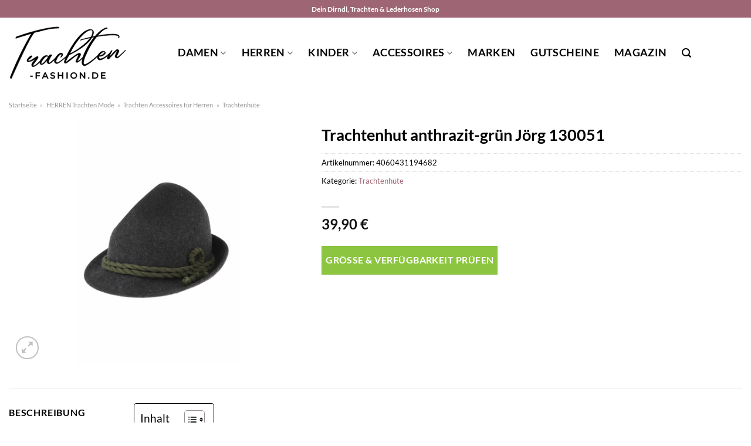

--- FILE ---
content_type: text/html; charset=UTF-8
request_url: https://www.trachten-fashion.de/trachtenhut-anthrazit-gruen-joerg-130051/
body_size: 33750
content:
<!DOCTYPE html>
<html lang="de" class="loading-site no-js">
<head><meta charset="UTF-8" /><script>if(navigator.userAgent.match(/MSIE|Internet Explorer/i)||navigator.userAgent.match(/Trident\/7\..*?rv:11/i)){var href=document.location.href;if(!href.match(/[?&]nowprocket/)){if(href.indexOf("?")==-1){if(href.indexOf("#")==-1){document.location.href=href+"?nowprocket=1"}else{document.location.href=href.replace("#","?nowprocket=1#")}}else{if(href.indexOf("#")==-1){document.location.href=href+"&nowprocket=1"}else{document.location.href=href.replace("#","&nowprocket=1#")}}}}</script><script>class RocketLazyLoadScripts{constructor(){this.v="1.2.3",this.triggerEvents=["keydown","mousedown","mousemove","touchmove","touchstart","touchend","wheel"],this.userEventHandler=this._triggerListener.bind(this),this.touchStartHandler=this._onTouchStart.bind(this),this.touchMoveHandler=this._onTouchMove.bind(this),this.touchEndHandler=this._onTouchEnd.bind(this),this.clickHandler=this._onClick.bind(this),this.interceptedClicks=[],window.addEventListener("pageshow",t=>{this.persisted=t.persisted}),window.addEventListener("DOMContentLoaded",()=>{this._preconnect3rdParties()}),this.delayedScripts={normal:[],async:[],defer:[]},this.trash=[],this.allJQueries=[]}_addUserInteractionListener(t){if(document.hidden){t._triggerListener();return}this.triggerEvents.forEach(e=>window.addEventListener(e,t.userEventHandler,{passive:!0})),window.addEventListener("touchstart",t.touchStartHandler,{passive:!0}),window.addEventListener("mousedown",t.touchStartHandler),document.addEventListener("visibilitychange",t.userEventHandler)}_removeUserInteractionListener(){this.triggerEvents.forEach(t=>window.removeEventListener(t,this.userEventHandler,{passive:!0})),document.removeEventListener("visibilitychange",this.userEventHandler)}_onTouchStart(t){"HTML"!==t.target.tagName&&(window.addEventListener("touchend",this.touchEndHandler),window.addEventListener("mouseup",this.touchEndHandler),window.addEventListener("touchmove",this.touchMoveHandler,{passive:!0}),window.addEventListener("mousemove",this.touchMoveHandler),t.target.addEventListener("click",this.clickHandler),this._renameDOMAttribute(t.target,"onclick","rocket-onclick"),this._pendingClickStarted())}_onTouchMove(t){window.removeEventListener("touchend",this.touchEndHandler),window.removeEventListener("mouseup",this.touchEndHandler),window.removeEventListener("touchmove",this.touchMoveHandler,{passive:!0}),window.removeEventListener("mousemove",this.touchMoveHandler),t.target.removeEventListener("click",this.clickHandler),this._renameDOMAttribute(t.target,"rocket-onclick","onclick"),this._pendingClickFinished()}_onTouchEnd(t){window.removeEventListener("touchend",this.touchEndHandler),window.removeEventListener("mouseup",this.touchEndHandler),window.removeEventListener("touchmove",this.touchMoveHandler,{passive:!0}),window.removeEventListener("mousemove",this.touchMoveHandler)}_onClick(t){t.target.removeEventListener("click",this.clickHandler),this._renameDOMAttribute(t.target,"rocket-onclick","onclick"),this.interceptedClicks.push(t),t.preventDefault(),t.stopPropagation(),t.stopImmediatePropagation(),this._pendingClickFinished()}_replayClicks(){window.removeEventListener("touchstart",this.touchStartHandler,{passive:!0}),window.removeEventListener("mousedown",this.touchStartHandler),this.interceptedClicks.forEach(t=>{t.target.dispatchEvent(new MouseEvent("click",{view:t.view,bubbles:!0,cancelable:!0}))})}_waitForPendingClicks(){return new Promise(t=>{this._isClickPending?this._pendingClickFinished=t:t()})}_pendingClickStarted(){this._isClickPending=!0}_pendingClickFinished(){this._isClickPending=!1}_renameDOMAttribute(t,e,r){t.hasAttribute&&t.hasAttribute(e)&&(event.target.setAttribute(r,event.target.getAttribute(e)),event.target.removeAttribute(e))}_triggerListener(){this._removeUserInteractionListener(this),"loading"===document.readyState?document.addEventListener("DOMContentLoaded",this._loadEverythingNow.bind(this)):this._loadEverythingNow()}_preconnect3rdParties(){let t=[];document.querySelectorAll("script[type=rocketlazyloadscript]").forEach(e=>{if(e.hasAttribute("src")){let r=new URL(e.src).origin;r!==location.origin&&t.push({src:r,crossOrigin:e.crossOrigin||"module"===e.getAttribute("data-rocket-type")})}}),t=[...new Map(t.map(t=>[JSON.stringify(t),t])).values()],this._batchInjectResourceHints(t,"preconnect")}async _loadEverythingNow(){this.lastBreath=Date.now(),this._delayEventListeners(this),this._delayJQueryReady(this),this._handleDocumentWrite(),this._registerAllDelayedScripts(),this._preloadAllScripts(),await this._loadScriptsFromList(this.delayedScripts.normal),await this._loadScriptsFromList(this.delayedScripts.defer),await this._loadScriptsFromList(this.delayedScripts.async);try{await this._triggerDOMContentLoaded(),await this._triggerWindowLoad()}catch(t){console.error(t)}window.dispatchEvent(new Event("rocket-allScriptsLoaded")),this._waitForPendingClicks().then(()=>{this._replayClicks()}),this._emptyTrash()}_registerAllDelayedScripts(){document.querySelectorAll("script[type=rocketlazyloadscript]").forEach(t=>{t.hasAttribute("data-rocket-src")?t.hasAttribute("async")&&!1!==t.async?this.delayedScripts.async.push(t):t.hasAttribute("defer")&&!1!==t.defer||"module"===t.getAttribute("data-rocket-type")?this.delayedScripts.defer.push(t):this.delayedScripts.normal.push(t):this.delayedScripts.normal.push(t)})}async _transformScript(t){return new Promise((await this._littleBreath(),navigator.userAgent.indexOf("Firefox/")>0||""===navigator.vendor)?e=>{let r=document.createElement("script");[...t.attributes].forEach(t=>{let e=t.nodeName;"type"!==e&&("data-rocket-type"===e&&(e="type"),"data-rocket-src"===e&&(e="src"),r.setAttribute(e,t.nodeValue))}),t.text&&(r.text=t.text),r.hasAttribute("src")?(r.addEventListener("load",e),r.addEventListener("error",e)):(r.text=t.text,e());try{t.parentNode.replaceChild(r,t)}catch(i){e()}}:async e=>{function r(){t.setAttribute("data-rocket-status","failed"),e()}try{let i=t.getAttribute("data-rocket-type"),n=t.getAttribute("data-rocket-src");t.text,i?(t.type=i,t.removeAttribute("data-rocket-type")):t.removeAttribute("type"),t.addEventListener("load",function r(){t.setAttribute("data-rocket-status","executed"),e()}),t.addEventListener("error",r),n?(t.removeAttribute("data-rocket-src"),t.src=n):t.src="data:text/javascript;base64,"+window.btoa(unescape(encodeURIComponent(t.text)))}catch(s){r()}})}async _loadScriptsFromList(t){let e=t.shift();return e&&e.isConnected?(await this._transformScript(e),this._loadScriptsFromList(t)):Promise.resolve()}_preloadAllScripts(){this._batchInjectResourceHints([...this.delayedScripts.normal,...this.delayedScripts.defer,...this.delayedScripts.async],"preload")}_batchInjectResourceHints(t,e){var r=document.createDocumentFragment();t.forEach(t=>{let i=t.getAttribute&&t.getAttribute("data-rocket-src")||t.src;if(i){let n=document.createElement("link");n.href=i,n.rel=e,"preconnect"!==e&&(n.as="script"),t.getAttribute&&"module"===t.getAttribute("data-rocket-type")&&(n.crossOrigin=!0),t.crossOrigin&&(n.crossOrigin=t.crossOrigin),t.integrity&&(n.integrity=t.integrity),r.appendChild(n),this.trash.push(n)}}),document.head.appendChild(r)}_delayEventListeners(t){let e={};function r(t,r){!function t(r){!e[r]&&(e[r]={originalFunctions:{add:r.addEventListener,remove:r.removeEventListener},eventsToRewrite:[]},r.addEventListener=function(){arguments[0]=i(arguments[0]),e[r].originalFunctions.add.apply(r,arguments)},r.removeEventListener=function(){arguments[0]=i(arguments[0]),e[r].originalFunctions.remove.apply(r,arguments)});function i(t){return e[r].eventsToRewrite.indexOf(t)>=0?"rocket-"+t:t}}(t),e[t].eventsToRewrite.push(r)}function i(t,e){let r=t[e];Object.defineProperty(t,e,{get:()=>r||function(){},set(i){t["rocket"+e]=r=i}})}r(document,"DOMContentLoaded"),r(window,"DOMContentLoaded"),r(window,"load"),r(window,"pageshow"),r(document,"readystatechange"),i(document,"onreadystatechange"),i(window,"onload"),i(window,"onpageshow")}_delayJQueryReady(t){let e;function r(r){if(r&&r.fn&&!t.allJQueries.includes(r)){r.fn.ready=r.fn.init.prototype.ready=function(e){return t.domReadyFired?e.bind(document)(r):document.addEventListener("rocket-DOMContentLoaded",()=>e.bind(document)(r)),r([])};let i=r.fn.on;r.fn.on=r.fn.init.prototype.on=function(){if(this[0]===window){function t(t){return t.split(" ").map(t=>"load"===t||0===t.indexOf("load.")?"rocket-jquery-load":t).join(" ")}"string"==typeof arguments[0]||arguments[0]instanceof String?arguments[0]=t(arguments[0]):"object"==typeof arguments[0]&&Object.keys(arguments[0]).forEach(e=>{let r=arguments[0][e];delete arguments[0][e],arguments[0][t(e)]=r})}return i.apply(this,arguments),this},t.allJQueries.push(r)}e=r}r(window.jQuery),Object.defineProperty(window,"jQuery",{get:()=>e,set(t){r(t)}})}async _triggerDOMContentLoaded(){this.domReadyFired=!0,await this._littleBreath(),document.dispatchEvent(new Event("rocket-DOMContentLoaded")),await this._littleBreath(),window.dispatchEvent(new Event("rocket-DOMContentLoaded")),await this._littleBreath(),document.dispatchEvent(new Event("rocket-readystatechange")),await this._littleBreath(),document.rocketonreadystatechange&&document.rocketonreadystatechange()}async _triggerWindowLoad(){await this._littleBreath(),window.dispatchEvent(new Event("rocket-load")),await this._littleBreath(),window.rocketonload&&window.rocketonload(),await this._littleBreath(),this.allJQueries.forEach(t=>t(window).trigger("rocket-jquery-load")),await this._littleBreath();let t=new Event("rocket-pageshow");t.persisted=this.persisted,window.dispatchEvent(t),await this._littleBreath(),window.rocketonpageshow&&window.rocketonpageshow({persisted:this.persisted})}_handleDocumentWrite(){let t=new Map;document.write=document.writeln=function(e){let r=document.currentScript;r||console.error("WPRocket unable to document.write this: "+e);let i=document.createRange(),n=r.parentElement,s=t.get(r);void 0===s&&(s=r.nextSibling,t.set(r,s));let a=document.createDocumentFragment();i.setStart(a,0),a.appendChild(i.createContextualFragment(e)),n.insertBefore(a,s)}}async _littleBreath(){Date.now()-this.lastBreath>45&&(await this._requestAnimFrame(),this.lastBreath=Date.now())}async _requestAnimFrame(){return document.hidden?new Promise(t=>setTimeout(t)):new Promise(t=>requestAnimationFrame(t))}_emptyTrash(){this.trash.forEach(t=>t.remove())}static run(){let t=new RocketLazyLoadScripts;t._addUserInteractionListener(t)}}RocketLazyLoadScripts.run();</script>
	
	<link rel="profile" href="http://gmpg.org/xfn/11" />
	<link rel="pingback" href="https://www.trachten-fashion.de/xmlrpc.php" />

	<script type="rocketlazyloadscript">(function(html){html.className = html.className.replace(/\bno-js\b/,'js')})(document.documentElement);</script>
<meta name='robots' content='index, follow, max-image-preview:large, max-snippet:-1, max-video-preview:-1' />
<link rel="preload" href="https://www.trachten-fashion.de/wp-content/plugins/rate-my-post/public/css/fonts/ratemypost.ttf" type="font/ttf" as="font" crossorigin="anonymous"><meta name="viewport" content="width=device-width, initial-scale=1" />
	<!-- This site is optimized with the Yoast SEO plugin v26.7 - https://yoast.com/wordpress/plugins/seo/ -->
	<title>Trachtenhut anthrazit-grün Jörg 130051 hier günstig online kaufen</title>
	<meta name="description" content="Hier auf Trachten-Fashion.de sehr günstig &quot;Trachtenhut anthrazit-grün Jörg 130051&quot; kaufen! Täglicher schneller Versand zu dir nach Hause." />
	<link rel="canonical" href="https://www.trachten-fashion.de/trachtenhut-anthrazit-gruen-joerg-130051/" />
	<meta property="og:locale" content="de_DE" />
	<meta property="og:type" content="article" />
	<meta property="og:title" content="Trachtenhut anthrazit-grün Jörg 130051 hier günstig online kaufen" />
	<meta property="og:description" content="Hier auf Trachten-Fashion.de sehr günstig &quot;Trachtenhut anthrazit-grün Jörg 130051&quot; kaufen! Täglicher schneller Versand zu dir nach Hause." />
	<meta property="og:url" content="https://www.trachten-fashion.de/trachtenhut-anthrazit-gruen-joerg-130051/" />
	<meta property="og:site_name" content="trachten-fashion.de" />
	<meta property="article:modified_time" content="2025-09-06T06:24:48+00:00" />
	<meta property="og:image" content="https://www.trachten-fashion.de/wp-content/uploads/2023/08/1300051_1200x1200.jpg" />
	<meta property="og:image:width" content="800" />
	<meta property="og:image:height" content="1200" />
	<meta property="og:image:type" content="image/jpeg" />
	<meta name="twitter:card" content="summary_large_image" />
	<script type="application/ld+json" class="yoast-schema-graph">{"@context":"https://schema.org","@graph":[{"@type":"WebPage","@id":"https://www.trachten-fashion.de/trachtenhut-anthrazit-gruen-joerg-130051/","url":"https://www.trachten-fashion.de/trachtenhut-anthrazit-gruen-joerg-130051/","name":"Trachtenhut anthrazit-grün Jörg 130051 hier günstig online kaufen","isPartOf":{"@id":"https://www.trachten-fashion.de/#website"},"primaryImageOfPage":{"@id":"https://www.trachten-fashion.de/trachtenhut-anthrazit-gruen-joerg-130051/#primaryimage"},"image":{"@id":"https://www.trachten-fashion.de/trachtenhut-anthrazit-gruen-joerg-130051/#primaryimage"},"thumbnailUrl":"https://www.trachten-fashion.de/wp-content/uploads/2023/08/1300051_1200x1200.jpg","datePublished":"2023-08-05T23:12:58+00:00","dateModified":"2025-09-06T06:24:48+00:00","description":"Hier auf Trachten-Fashion.de sehr günstig \"Trachtenhut anthrazit-grün Jörg 130051\" kaufen! Täglicher schneller Versand zu dir nach Hause.","breadcrumb":{"@id":"https://www.trachten-fashion.de/trachtenhut-anthrazit-gruen-joerg-130051/#breadcrumb"},"inLanguage":"de","potentialAction":[{"@type":"ReadAction","target":["https://www.trachten-fashion.de/trachtenhut-anthrazit-gruen-joerg-130051/"]}]},{"@type":"ImageObject","inLanguage":"de","@id":"https://www.trachten-fashion.de/trachtenhut-anthrazit-gruen-joerg-130051/#primaryimage","url":"https://www.trachten-fashion.de/wp-content/uploads/2023/08/1300051_1200x1200.jpg","contentUrl":"https://www.trachten-fashion.de/wp-content/uploads/2023/08/1300051_1200x1200.jpg","width":800,"height":1200,"caption":"Trachtenhut anthrazit-grün Jörg 130051"},{"@type":"BreadcrumbList","@id":"https://www.trachten-fashion.de/trachtenhut-anthrazit-gruen-joerg-130051/#breadcrumb","itemListElement":[{"@type":"ListItem","position":1,"name":"Startseite","item":"https://www.trachten-fashion.de/"},{"@type":"ListItem","position":2,"name":"Shop","item":"https://www.trachten-fashion.de/shop/"},{"@type":"ListItem","position":3,"name":"Trachtenhut anthrazit-grün Jörg 130051"}]},{"@type":"WebSite","@id":"https://www.trachten-fashion.de/#website","url":"https://www.trachten-fashion.de/","name":"Trachten-Fashion.de","description":"","publisher":{"@id":"https://www.trachten-fashion.de/#organization"},"potentialAction":[{"@type":"SearchAction","target":{"@type":"EntryPoint","urlTemplate":"https://www.trachten-fashion.de/?s={search_term_string}"},"query-input":{"@type":"PropertyValueSpecification","valueRequired":true,"valueName":"search_term_string"}}],"inLanguage":"de"},{"@type":"Organization","@id":"https://www.trachten-fashion.de/#organization","name":"Trachten-Fashion.de","url":"https://www.trachten-fashion.de/","logo":{"@type":"ImageObject","inLanguage":"de","@id":"https://www.trachten-fashion.de/#/schema/logo/image/","url":"https://www.trachten-fashion.de/wp-content/uploads/2022/10/trachten-fashion-favicon.png","contentUrl":"https://www.trachten-fashion.de/wp-content/uploads/2022/10/trachten-fashion-favicon.png","width":79,"height":80,"caption":"Trachten-Fashion.de"},"image":{"@id":"https://www.trachten-fashion.de/#/schema/logo/image/"}}]}</script>
	<!-- / Yoast SEO plugin. -->



<link rel='prefetch' href='https://www.trachten-fashion.de/wp-content/themes/flatsome/assets/js/flatsome.js?ver=a0a7aee297766598a20e' />
<link rel='prefetch' href='https://www.trachten-fashion.de/wp-content/themes/flatsome/assets/js/chunk.slider.js?ver=3.18.6' />
<link rel='prefetch' href='https://www.trachten-fashion.de/wp-content/themes/flatsome/assets/js/chunk.popups.js?ver=3.18.6' />
<link rel='prefetch' href='https://www.trachten-fashion.de/wp-content/themes/flatsome/assets/js/chunk.tooltips.js?ver=3.18.6' />
<link rel='prefetch' href='https://www.trachten-fashion.de/wp-content/themes/flatsome/assets/js/woocommerce.js?ver=49415fe6a9266f32f1f2' />
<style id='wp-img-auto-sizes-contain-inline-css' type='text/css'>
img:is([sizes=auto i],[sizes^="auto," i]){contain-intrinsic-size:3000px 1500px}
/*# sourceURL=wp-img-auto-sizes-contain-inline-css */
</style>
<link data-minify="1" rel='stylesheet' id='maintenanceLayer-css' href='https://www.trachten-fashion.de/wp-content/cache/min/1/wp-content/plugins/dailylead_maintenance/css/layer.css?ver=1765575162' type='text/css' media='all' />
<link data-minify="1" rel='stylesheet' id='rate-my-post-css' href='https://www.trachten-fashion.de/wp-content/cache/min/1/wp-content/plugins/rate-my-post/public/css/rate-my-post.css?ver=1765575162' type='text/css' media='all' />
<style id='rate-my-post-inline-css' type='text/css'>
.rmp-widgets-container p {  font-size: 12px;}.rmp-rating-widget .rmp-icon--ratings {  font-size: 12px;}
/*# sourceURL=rate-my-post-inline-css */
</style>
<link rel='stylesheet' id='photoswipe-css' href='https://www.trachten-fashion.de/wp-content/plugins/woocommerce/assets/css/photoswipe/photoswipe.min.css?ver=9.4.1' type='text/css' media='all' />
<link rel='stylesheet' id='photoswipe-default-skin-css' href='https://www.trachten-fashion.de/wp-content/plugins/woocommerce/assets/css/photoswipe/default-skin/default-skin.min.css?ver=9.4.1' type='text/css' media='all' />
<style id='woocommerce-inline-inline-css' type='text/css'>
.woocommerce form .form-row .required { visibility: visible; }
/*# sourceURL=woocommerce-inline-inline-css */
</style>
<link rel='stylesheet' id='ez-toc-css' href='https://www.trachten-fashion.de/wp-content/plugins/easy-table-of-contents/assets/css/screen.min.css?ver=2.0.80' type='text/css' media='all' />
<style id='ez-toc-inline-css' type='text/css'>
div#ez-toc-container .ez-toc-title {font-size: 120%;}div#ez-toc-container .ez-toc-title {font-weight: 500;}div#ez-toc-container ul li , div#ez-toc-container ul li a {font-size: 95%;}div#ez-toc-container ul li , div#ez-toc-container ul li a {font-weight: 500;}div#ez-toc-container nav ul ul li {font-size: 90%;}div#ez-toc-container {background: #fff;border: 1px solid #000000;}div#ez-toc-container p.ez-toc-title , #ez-toc-container .ez_toc_custom_title_icon , #ez-toc-container .ez_toc_custom_toc_icon {color: #000000;}div#ez-toc-container ul.ez-toc-list a {color: #000000;}div#ez-toc-container ul.ez-toc-list a:hover {color: #000000;}div#ez-toc-container ul.ez-toc-list a:visited {color: #000000;}.ez-toc-counter nav ul li a::before {color: ;}.ez-toc-box-title {font-weight: bold; margin-bottom: 10px; text-align: center; text-transform: uppercase; letter-spacing: 1px; color: #666; padding-bottom: 5px;position:absolute;top:-4%;left:5%;background-color: inherit;transition: top 0.3s ease;}.ez-toc-box-title.toc-closed {top:-25%;}
.ez-toc-container-direction {direction: ltr;}.ez-toc-counter ul{counter-reset: item ;}.ez-toc-counter nav ul li a::before {content: counters(item, '.', decimal) '. ';display: inline-block;counter-increment: item;flex-grow: 0;flex-shrink: 0;margin-right: .2em; float: left; }.ez-toc-widget-direction {direction: ltr;}.ez-toc-widget-container ul{counter-reset: item ;}.ez-toc-widget-container nav ul li a::before {content: counters(item, '.', decimal) '. ';display: inline-block;counter-increment: item;flex-grow: 0;flex-shrink: 0;margin-right: .2em; float: left; }
/*# sourceURL=ez-toc-inline-css */
</style>
<link data-minify="1" rel='stylesheet' id='flatsome-main-css' href='https://www.trachten-fashion.de/wp-content/cache/min/1/wp-content/themes/flatsome/assets/css/flatsome.css?ver=1765575162' type='text/css' media='all' />
<style id='flatsome-main-inline-css' type='text/css'>
@font-face {
				font-family: "fl-icons";
				font-display: block;
				src: url(https://www.trachten-fashion.de/wp-content/themes/flatsome/assets/css/icons/fl-icons.eot?v=3.18.6);
				src:
					url(https://www.trachten-fashion.de/wp-content/themes/flatsome/assets/css/icons/fl-icons.eot#iefix?v=3.18.6) format("embedded-opentype"),
					url(https://www.trachten-fashion.de/wp-content/themes/flatsome/assets/css/icons/fl-icons.woff2?v=3.18.6) format("woff2"),
					url(https://www.trachten-fashion.de/wp-content/themes/flatsome/assets/css/icons/fl-icons.ttf?v=3.18.6) format("truetype"),
					url(https://www.trachten-fashion.de/wp-content/themes/flatsome/assets/css/icons/fl-icons.woff?v=3.18.6) format("woff"),
					url(https://www.trachten-fashion.de/wp-content/themes/flatsome/assets/css/icons/fl-icons.svg?v=3.18.6#fl-icons) format("svg");
			}
/*# sourceURL=flatsome-main-inline-css */
</style>
<link data-minify="1" rel='stylesheet' id='flatsome-shop-css' href='https://www.trachten-fashion.de/wp-content/cache/min/1/wp-content/themes/flatsome/assets/css/flatsome-shop.css?ver=1765575162' type='text/css' media='all' />
<script data-minify="1" type="text/javascript" src="https://www.trachten-fashion.de/wp-content/cache/min/1/wp-content/plugins/dailylead_maintenance/js/layerShow.js?ver=1765575162" id="maintenanceLayerShow-js" defer></script>
<script data-minify="1" type="text/javascript" src="https://www.trachten-fashion.de/wp-content/cache/min/1/wp-content/plugins/dailylead_maintenance/js/layer.js?ver=1765575162" id="maintenanceLayer-js" defer></script>
<script type="rocketlazyloadscript" data-rocket-type="text/javascript" data-rocket-src="https://www.trachten-fashion.de/wp-includes/js/jquery/jquery.min.js?ver=3.7.1" id="jquery-core-js" defer></script>
<script type="rocketlazyloadscript" data-rocket-type="text/javascript" data-rocket-src="https://www.trachten-fashion.de/wp-content/plugins/woocommerce/assets/js/jquery-blockui/jquery.blockUI.min.js?ver=2.7.0-wc.9.4.1" id="jquery-blockui-js" data-wp-strategy="defer" defer></script>
<script type="text/javascript" id="wc-add-to-cart-js-extra">
/* <![CDATA[ */
var wc_add_to_cart_params = {"ajax_url":"/wp-admin/admin-ajax.php","wc_ajax_url":"/?wc-ajax=%%endpoint%%","i18n_view_cart":"Warenkorb anzeigen","cart_url":"https://www.trachten-fashion.de","is_cart":"","cart_redirect_after_add":"no"};
//# sourceURL=wc-add-to-cart-js-extra
/* ]]> */
</script>
<script type="rocketlazyloadscript" data-rocket-type="text/javascript" data-rocket-src="https://www.trachten-fashion.de/wp-content/plugins/woocommerce/assets/js/frontend/add-to-cart.min.js?ver=9.4.1" id="wc-add-to-cart-js" defer="defer" data-wp-strategy="defer"></script>
<script type="rocketlazyloadscript" data-rocket-type="text/javascript" data-rocket-src="https://www.trachten-fashion.de/wp-content/plugins/woocommerce/assets/js/photoswipe/photoswipe.min.js?ver=4.1.1-wc.9.4.1" id="photoswipe-js" defer="defer" data-wp-strategy="defer"></script>
<script type="rocketlazyloadscript" data-rocket-type="text/javascript" data-rocket-src="https://www.trachten-fashion.de/wp-content/plugins/woocommerce/assets/js/photoswipe/photoswipe-ui-default.min.js?ver=4.1.1-wc.9.4.1" id="photoswipe-ui-default-js" defer="defer" data-wp-strategy="defer"></script>
<script type="text/javascript" id="wc-single-product-js-extra">
/* <![CDATA[ */
var wc_single_product_params = {"i18n_required_rating_text":"Bitte w\u00e4hle eine Bewertung","review_rating_required":"yes","flexslider":{"rtl":false,"animation":"slide","smoothHeight":true,"directionNav":false,"controlNav":"thumbnails","slideshow":false,"animationSpeed":500,"animationLoop":false,"allowOneSlide":false},"zoom_enabled":"","zoom_options":[],"photoswipe_enabled":"1","photoswipe_options":{"shareEl":false,"closeOnScroll":false,"history":false,"hideAnimationDuration":0,"showAnimationDuration":0},"flexslider_enabled":""};
//# sourceURL=wc-single-product-js-extra
/* ]]> */
</script>
<script type="rocketlazyloadscript" data-rocket-type="text/javascript" data-rocket-src="https://www.trachten-fashion.de/wp-content/plugins/woocommerce/assets/js/frontend/single-product.min.js?ver=9.4.1" id="wc-single-product-js" defer="defer" data-wp-strategy="defer"></script>
<script type="rocketlazyloadscript" data-rocket-type="text/javascript" data-rocket-src="https://www.trachten-fashion.de/wp-content/plugins/woocommerce/assets/js/js-cookie/js.cookie.min.js?ver=2.1.4-wc.9.4.1" id="js-cookie-js" data-wp-strategy="defer" defer></script>
<style>.woocommerce-product-gallery{ opacity: 1 !important; }</style><script type="rocketlazyloadscript">
  var _paq = window._paq = window._paq || [];
  /* tracker methods like "setCustomDimension" should be called before "trackPageView" */
  _paq.push(['trackPageView']);
  _paq.push(['enableLinkTracking']);
  (function() {
    var u="//stats.dailylead.de/";
    _paq.push(['setTrackerUrl', u+'matomo.php']);
    _paq.push(['setSiteId', '52']);
    var d=document, g=d.createElement('script'), s=d.getElementsByTagName('script')[0];
    g.async=true; g.src=u+'matomo.js'; s.parentNode.insertBefore(g,s);
  })();
</script>	<noscript><style>.woocommerce-product-gallery{ opacity: 1 !important; }</style></noscript>
	<style class='wp-fonts-local' type='text/css'>
@font-face{font-family:Inter;font-style:normal;font-weight:300 900;font-display:fallback;src:url('https://www.trachten-fashion.de/wp-content/plugins/woocommerce/assets/fonts/Inter-VariableFont_slnt,wght.woff2') format('woff2');font-stretch:normal;}
@font-face{font-family:Cardo;font-style:normal;font-weight:400;font-display:fallback;src:url('https://www.trachten-fashion.de/wp-content/plugins/woocommerce/assets/fonts/cardo_normal_400.woff2') format('woff2');}
</style>
<link rel="icon" href="https://www.trachten-fashion.de/wp-content/uploads/2022/10/cropped-trachten-fashion-favicon-32x32.png" sizes="32x32" />
<link rel="icon" href="https://www.trachten-fashion.de/wp-content/uploads/2022/10/cropped-trachten-fashion-favicon-192x192.png" sizes="192x192" />
<link rel="apple-touch-icon" href="https://www.trachten-fashion.de/wp-content/uploads/2022/10/cropped-trachten-fashion-favicon-180x180.png" />
<meta name="msapplication-TileImage" content="https://www.trachten-fashion.de/wp-content/uploads/2022/10/cropped-trachten-fashion-favicon-270x270.png" />
<style id="custom-css" type="text/css">:root {--primary-color: #9e6574;--fs-color-primary: #9e6574;--fs-color-secondary: #8cc640;--fs-color-success: #7a9c59;--fs-color-alert: #b20000;--fs-experimental-link-color: #9e6574;--fs-experimental-link-color-hover: #000000;}.tooltipster-base {--tooltip-color: #fff;--tooltip-bg-color: #000;}.off-canvas-right .mfp-content, .off-canvas-left .mfp-content {--drawer-width: 300px;}.off-canvas .mfp-content.off-canvas-cart {--drawer-width: 360px;}.container-width, .full-width .ubermenu-nav, .container, .row{max-width: 1470px}.row.row-collapse{max-width: 1440px}.row.row-small{max-width: 1462.5px}.row.row-large{max-width: 1500px}.header-main{height: 120px}#logo img{max-height: 120px}#logo{width:202px;}#logo img{padding:4px 0;}.header-bottom{min-height: 55px}.header-top{min-height: 30px}.transparent .header-main{height: 90px}.transparent #logo img{max-height: 90px}.has-transparent + .page-title:first-of-type,.has-transparent + #main > .page-title,.has-transparent + #main > div > .page-title,.has-transparent + #main .page-header-wrapper:first-of-type .page-title{padding-top: 120px;}.header.show-on-scroll,.stuck .header-main{height:70px!important}.stuck #logo img{max-height: 70px!important}.search-form{ width: 40%;}.header-bottom {background-color: #ffffff}.top-bar-nav > li > a{line-height: 16px }.header-main .nav > li > a{line-height: 16px }.stuck .header-main .nav > li > a{line-height: 50px }.header-bottom-nav > li > a{line-height: 16px }@media (max-width: 549px) {.header-main{height: 70px}#logo img{max-height: 70px}}.main-menu-overlay{background-color: #ffffff}body{color: #000000}h1,h2,h3,h4,h5,h6,.heading-font{color: #000000;}body{font-family: Lato, sans-serif;}body {font-weight: 400;font-style: normal;}.nav > li > a {font-family: Lato, sans-serif;}.mobile-sidebar-levels-2 .nav > li > ul > li > a {font-family: Lato, sans-serif;}.nav > li > a,.mobile-sidebar-levels-2 .nav > li > ul > li > a {font-weight: 700;font-style: normal;}h1,h2,h3,h4,h5,h6,.heading-font, .off-canvas-center .nav-sidebar.nav-vertical > li > a{font-family: Lato, sans-serif;}h1,h2,h3,h4,h5,h6,.heading-font,.banner h1,.banner h2 {font-weight: 700;font-style: normal;}.alt-font{font-family: "Dancing Script", sans-serif;}.alt-font {font-weight: 400!important;font-style: normal!important;}.header:not(.transparent) .header-nav-main.nav > li > a {color: #000000;}.header:not(.transparent) .header-bottom-nav.nav > li > a{color: #000000;}.widget:where(:not(.widget_shopping_cart)) a{color: #000000;}.widget:where(:not(.widget_shopping_cart)) a:hover{color: #9e6574;}.widget .tagcloud a:hover{border-color: #9e6574; background-color: #9e6574;}@media screen and (min-width: 550px){.products .box-vertical .box-image{min-width: 300px!important;width: 300px!important;}}.header-main .social-icons,.header-main .cart-icon strong,.header-main .menu-title,.header-main .header-button > .button.is-outline,.header-main .nav > li > a > i:not(.icon-angle-down){color: #000000!important;}.header-main .header-button > .button.is-outline,.header-main .cart-icon strong:after,.header-main .cart-icon strong{border-color: #000000!important;}.header-main .header-button > .button:not(.is-outline){background-color: #000000!important;}.header-main .current-dropdown .cart-icon strong,.header-main .header-button > .button:hover,.header-main .header-button > .button:hover i,.header-main .header-button > .button:hover span{color:#FFF!important;}.header-main .menu-title:hover,.header-main .social-icons a:hover,.header-main .header-button > .button.is-outline:hover,.header-main .nav > li > a:hover > i:not(.icon-angle-down){color: #000000!important;}.header-main .current-dropdown .cart-icon strong,.header-main .header-button > .button:hover{background-color: #000000!important;}.header-main .current-dropdown .cart-icon strong:after,.header-main .current-dropdown .cart-icon strong,.header-main .header-button > .button:hover{border-color: #000000!important;}.absolute-footer, html{background-color: #ffffff}.page-title-small + main .product-container > .row{padding-top:0;}.nav-vertical-fly-out > li + li {border-top-width: 1px; border-top-style: solid;}/* Custom CSS */.header-vertical-menu__fly-out .current-dropdown.menu-item .nav-dropdown {display: block;}.header-vertical-menu__opener {font-size: initial;}.off-canvas-right .mfp-content, .off-canvas-left .mfp-content {max-width: 320px;width:100%}.off-canvas-left.mfp-ready .mfp-close {color: black;}.product-summary .woocommerce-Price-currencySymbol {font-size: inherit;vertical-align: inherit;margin-top: inherit;}.product-section-title-related {text-align: center;padding-top: 45px;}.yith-wcwl-add-to-wishlist {margin-top: 10px;margin-bottom: 30px;}.page-title {margin-top: 20px;}@media screen and (min-width: 850px) {.page-title-inner {padding-top: 0;min-height: auto;}}/*** START Sticky Banner ***/.sticky-add-to-cart__product img {display: none;}.sticky-add-to-cart__product .product-title-small {display: none;}.sticky-add-to-cart--active .cart {padding-top: 5px;padding-bottom: 5px;max-width: 250px;flex-grow: 1;font-size: smaller;margin-bottom: 0;}.sticky-add-to-cart.sticky-add-to-cart--active .single_add_to_cart_button{margin: 0;padding-top: 10px;padding-bottom: 10px;border-radius: 99px;width: 100%;line-height: 1.5;}.single_add_to_cart_button,.sticky-add-to-cart:not(.sticky-add-to-cart--active) .single_add_to_cart_button {padding: 5px;max-width: 300px;width:100%;margin:0;}.sticky-add-to-cart--active {-webkit-backdrop-filter: blur(7px);backdrop-filter: blur(7px);display: flex;justify-content: center;padding: 3px 10px;}.sticky-add-to-cart__product .product-title-small {height: 14px;overflow: hidden;}.sticky-add-to-cart--active .woocommerce-variation-price, .sticky-add-to-cart--active .product-page-price {font-size: 24px;}.sticky-add-to-cart--active .price del {font-size: 50%;margin-bottom: 4px;}.sticky-add-to-cart--active .price del::after {width: 50%;}.sticky-add-to-cart__product {margin-right: 5px;}/*** END Sticky Banner ***/.yadore {display: grid;grid-template-columns: repeat(4,minmax(0,1fr));gap:1rem;}.col-4 .yadore {display: grid;grid-template-columns: repeat(4,minmax(0,1fr));gap:1rem;}.yadore .yadore-item {background: #fff;border-radius: 15px;}.yadore .yadore-item li.delivery_time,.yadore .yadore-item li.stock_status,.yadore .yadore-item li.stock_status.nicht {list-style-type: none;padding: 0px 0 0px 24px;margin: 0px!important;}.yadore .yadore-item img:not(.logo) {min-height: 170px;max-height: 170px;}.yadore .yadore-item img.logo {max-width: 70px;max-height: 30px;}.ayo-logo-name {margin-top: 12px;display: block;white-space: nowrap;font-size: xx-small;}.product-info {display: flex;flex-direction: column;padding-bottom: 0;}.product-info.product-title {order: 1;}.product-info .is-divider {order: 2;}.product-info .product-short-description {order: 3;}.product-info .product-short-description li {list-style-type: none;padding: 0px 0 0px 24px;margin: 0px 0px 3px 0px!important;}li.delivery_time,.product-info .product-short-description li.delivery_time {background: url([data-uri]) no-repeat left center;}li.delivery_time,.product-info .product-short-description li.delivery_time {background: url([data-uri]) no-repeat left center;}li.stock_status,.product-info .product-short-description li.stock_status {background: url([data-uri]) no-repeat left center;}li.stock_status.nicht,.product-info .product-short-description li.stock_status.nicht {background: url([data-uri]) no-repeat left center;}.product-info .price-wrapper {order: 4;}.product-info .price-wrapper .price {margin: 0;}.product-info .cart,.product-info .sticky-add-to-cart-wrapper {order:5;margin: 25px 0;}.product-info .yith-wcwl-add-to-wishlist {order: 6;margin: 0;}.overflow-hidden { overflow: hidden;}.overflow-hidden.banner h3 {line-height: 0;}.nowrap { white-space: nowrap;}.height-40 {height: 40px !important;}.m-0 {margin: 0 !important;}a.stretched-link:after {position: absolute;top: 0;right: 0;bottom: 0;left: 0;pointer-events: auto;content: "";background-color: rgba(0,0,0,0.0);z-index: 1;}.z-index-0 {z-index: 0;}.z-index-10 {z-index: 10;}.price del {text-decoration-line: none;position: relative;}.price del::after {content: '';position: absolute;border-top: 2px solid red;width: 100%;height: 100%;left: 0;transform: rotate(-10deg);top: 50%;}#masthead .flex-left .header-nav.header-nav-main.nav.nav-left {-webkit-box-pack: center;-ms-flex-pack: center;justify-content: center;}.logo-left .logo {margin-left: 0;margin-right: 0px;}.product-small.box .box-image .image-cover img {object-fit: contain;}.product-small.box .box-image {text-align: center;}.product-small.box .box-text .title-wrapper {max-height: 75px;overflow: hidden;margin-bottom: 15px;}.product-small.box .attachment-woocommerce_thumbnail.size-woocommerce_thumbnail {height: 260px;width: auto;object-fit: contain;}.woocommerce-product-gallery__wrapper .woocommerce-product-gallery__image a img {max-height: 420px;width: auto;margin: 0 auto;display: block;}/*** START MENU frühes umschalten auf MobileCSS ***/@media (min-width: 850px) and (max-width: 1150px) {header [data-show=show-for-medium], header .show-for-medium {display: block !important;}}@media (max-width: 1150px) {header [data-show=hide-for-medium], header .hide-for-medium {display: none !important;}.medium-logo-center .logo {-webkit-box-ordinal-group: 2;-ms-flex-order: 2;order: 2;}header .show-for-medium.flex-right {-webkit-box-ordinal-group: 3;-ms-flex-order: 3;order: 3;}.medium-logo-center .logo img {margin: 0 auto;}}/*** END MENUfrühes umschalten auf MobileCSS ***//* START Mobile Menu */.off-canvas-left .mfp-content, .off-canvas-right .mfp-content {width: 75%;max-width: 360px;}.off-canvas-left .mfp-content .nav>li>a, .off-canvas-right .mfp-content .nav>li>a,.mobile-sidebar-levels-2 .nav-slide>li>.sub-menu>li:not(.nav-slide-header)>a, .mobile-sidebar-levels-2 .nav-slide>li>ul.children>li:not(.nav-slide-header)>a {font-size: 1.1em;color: #000;}.mobile-sidebar-levels-2 .nav-slide>li>.sub-menu>li:not(.nav-slide-header)>a, .mobile-sidebar-levels-2 .nav-slide>li>ul.children>li:not(.nav-slide-header)>a {text-transform: none;}/* END Mobile Menu */.product-title a {color: #000000;}.product-title a:hover {color: var(--fs-experimental-link-color);}/* Custom CSS Tablet */@media (max-width: 849px){.nav li a,.nav-vertical>li>ul li a,.nav-slide-header .toggle,.mobile-sidebar-levels-2 .nav-slide>li>ul.children>li>a, .mobile-sidebar-levels-2 .nav-slide>li>.sub-menu>li>a {color: #000 !important;opacity: 1;}/*** START Sticky Banner ***/.sticky-add-to-cart--active {justify-content: space-between;font-size: .9em;}/*** END Sticky Banner ***/.yadore,.col-4 .yadore {grid-template-columns: repeat(2,minmax(0,1fr));}.post-title.is-large {font-size: 1.75em;}}/* Custom CSS Mobile */@media (max-width: 549px){/*** START Sticky Banner ***/.sticky-add-to-cart:not(.sticky-add-to-cart--active) {width: 100% !important;max-width: 100%;}.sticky-add-to-cart:not(.sticky-add-to-cart--active) .single_add_to_cart_button {padding: 5px 25px;max-width: 100%;}/*** END Sticky Banner ***/.single_add_to_cart_button {padding: 5px 25px;max-width: 100%;width: 100%;}.yadore,.col-4 .yadore {grid-template-columns: repeat(1,minmax(0,1fr));}}.label-new.menu-item > a:after{content:"Neu";}.label-hot.menu-item > a:after{content:"Hot";}.label-sale.menu-item > a:after{content:"Aktion";}.label-popular.menu-item > a:after{content:"Beliebt";}</style>		<style type="text/css" id="wp-custom-css">
			html, body {
    overflow: visible;
}		</style>
		<style id="kirki-inline-styles">/* latin-ext */
@font-face {
  font-family: 'Lato';
  font-style: normal;
  font-weight: 400;
  font-display: swap;
  src: url(https://www.trachten-fashion.de/wp-content/fonts/lato/S6uyw4BMUTPHjxAwXjeu.woff2) format('woff2');
  unicode-range: U+0100-02BA, U+02BD-02C5, U+02C7-02CC, U+02CE-02D7, U+02DD-02FF, U+0304, U+0308, U+0329, U+1D00-1DBF, U+1E00-1E9F, U+1EF2-1EFF, U+2020, U+20A0-20AB, U+20AD-20C0, U+2113, U+2C60-2C7F, U+A720-A7FF;
}
/* latin */
@font-face {
  font-family: 'Lato';
  font-style: normal;
  font-weight: 400;
  font-display: swap;
  src: url(https://www.trachten-fashion.de/wp-content/fonts/lato/S6uyw4BMUTPHjx4wXg.woff2) format('woff2');
  unicode-range: U+0000-00FF, U+0131, U+0152-0153, U+02BB-02BC, U+02C6, U+02DA, U+02DC, U+0304, U+0308, U+0329, U+2000-206F, U+20AC, U+2122, U+2191, U+2193, U+2212, U+2215, U+FEFF, U+FFFD;
}
/* latin-ext */
@font-face {
  font-family: 'Lato';
  font-style: normal;
  font-weight: 700;
  font-display: swap;
  src: url(https://www.trachten-fashion.de/wp-content/fonts/lato/S6u9w4BMUTPHh6UVSwaPGR_p.woff2) format('woff2');
  unicode-range: U+0100-02BA, U+02BD-02C5, U+02C7-02CC, U+02CE-02D7, U+02DD-02FF, U+0304, U+0308, U+0329, U+1D00-1DBF, U+1E00-1E9F, U+1EF2-1EFF, U+2020, U+20A0-20AB, U+20AD-20C0, U+2113, U+2C60-2C7F, U+A720-A7FF;
}
/* latin */
@font-face {
  font-family: 'Lato';
  font-style: normal;
  font-weight: 700;
  font-display: swap;
  src: url(https://www.trachten-fashion.de/wp-content/fonts/lato/S6u9w4BMUTPHh6UVSwiPGQ.woff2) format('woff2');
  unicode-range: U+0000-00FF, U+0131, U+0152-0153, U+02BB-02BC, U+02C6, U+02DA, U+02DC, U+0304, U+0308, U+0329, U+2000-206F, U+20AC, U+2122, U+2191, U+2193, U+2212, U+2215, U+FEFF, U+FFFD;
}/* vietnamese */
@font-face {
  font-family: 'Dancing Script';
  font-style: normal;
  font-weight: 400;
  font-display: swap;
  src: url(https://www.trachten-fashion.de/wp-content/fonts/dancing-script/If2cXTr6YS-zF4S-kcSWSVi_sxjsohD9F50Ruu7BMSo3Rep8ltA.woff2) format('woff2');
  unicode-range: U+0102-0103, U+0110-0111, U+0128-0129, U+0168-0169, U+01A0-01A1, U+01AF-01B0, U+0300-0301, U+0303-0304, U+0308-0309, U+0323, U+0329, U+1EA0-1EF9, U+20AB;
}
/* latin-ext */
@font-face {
  font-family: 'Dancing Script';
  font-style: normal;
  font-weight: 400;
  font-display: swap;
  src: url(https://www.trachten-fashion.de/wp-content/fonts/dancing-script/If2cXTr6YS-zF4S-kcSWSVi_sxjsohD9F50Ruu7BMSo3ROp8ltA.woff2) format('woff2');
  unicode-range: U+0100-02BA, U+02BD-02C5, U+02C7-02CC, U+02CE-02D7, U+02DD-02FF, U+0304, U+0308, U+0329, U+1D00-1DBF, U+1E00-1E9F, U+1EF2-1EFF, U+2020, U+20A0-20AB, U+20AD-20C0, U+2113, U+2C60-2C7F, U+A720-A7FF;
}
/* latin */
@font-face {
  font-family: 'Dancing Script';
  font-style: normal;
  font-weight: 400;
  font-display: swap;
  src: url(https://www.trachten-fashion.de/wp-content/fonts/dancing-script/If2cXTr6YS-zF4S-kcSWSVi_sxjsohD9F50Ruu7BMSo3Sup8.woff2) format('woff2');
  unicode-range: U+0000-00FF, U+0131, U+0152-0153, U+02BB-02BC, U+02C6, U+02DA, U+02DC, U+0304, U+0308, U+0329, U+2000-206F, U+20AC, U+2122, U+2191, U+2193, U+2212, U+2215, U+FEFF, U+FFFD;
}</style><noscript><style id="rocket-lazyload-nojs-css">.rll-youtube-player, [data-lazy-src]{display:none !important;}</style></noscript><link data-minify="1" rel='stylesheet' id='wc-blocks-style-css' href='https://www.trachten-fashion.de/wp-content/cache/min/1/wp-content/plugins/woocommerce/assets/client/blocks/wc-blocks.css?ver=1765575162' type='text/css' media='all' />
<style id='global-styles-inline-css' type='text/css'>
:root{--wp--preset--aspect-ratio--square: 1;--wp--preset--aspect-ratio--4-3: 4/3;--wp--preset--aspect-ratio--3-4: 3/4;--wp--preset--aspect-ratio--3-2: 3/2;--wp--preset--aspect-ratio--2-3: 2/3;--wp--preset--aspect-ratio--16-9: 16/9;--wp--preset--aspect-ratio--9-16: 9/16;--wp--preset--color--black: #000000;--wp--preset--color--cyan-bluish-gray: #abb8c3;--wp--preset--color--white: #ffffff;--wp--preset--color--pale-pink: #f78da7;--wp--preset--color--vivid-red: #cf2e2e;--wp--preset--color--luminous-vivid-orange: #ff6900;--wp--preset--color--luminous-vivid-amber: #fcb900;--wp--preset--color--light-green-cyan: #7bdcb5;--wp--preset--color--vivid-green-cyan: #00d084;--wp--preset--color--pale-cyan-blue: #8ed1fc;--wp--preset--color--vivid-cyan-blue: #0693e3;--wp--preset--color--vivid-purple: #9b51e0;--wp--preset--color--primary: #9e6574;--wp--preset--color--secondary: #8cc640;--wp--preset--color--success: #7a9c59;--wp--preset--color--alert: #b20000;--wp--preset--gradient--vivid-cyan-blue-to-vivid-purple: linear-gradient(135deg,rgb(6,147,227) 0%,rgb(155,81,224) 100%);--wp--preset--gradient--light-green-cyan-to-vivid-green-cyan: linear-gradient(135deg,rgb(122,220,180) 0%,rgb(0,208,130) 100%);--wp--preset--gradient--luminous-vivid-amber-to-luminous-vivid-orange: linear-gradient(135deg,rgb(252,185,0) 0%,rgb(255,105,0) 100%);--wp--preset--gradient--luminous-vivid-orange-to-vivid-red: linear-gradient(135deg,rgb(255,105,0) 0%,rgb(207,46,46) 100%);--wp--preset--gradient--very-light-gray-to-cyan-bluish-gray: linear-gradient(135deg,rgb(238,238,238) 0%,rgb(169,184,195) 100%);--wp--preset--gradient--cool-to-warm-spectrum: linear-gradient(135deg,rgb(74,234,220) 0%,rgb(151,120,209) 20%,rgb(207,42,186) 40%,rgb(238,44,130) 60%,rgb(251,105,98) 80%,rgb(254,248,76) 100%);--wp--preset--gradient--blush-light-purple: linear-gradient(135deg,rgb(255,206,236) 0%,rgb(152,150,240) 100%);--wp--preset--gradient--blush-bordeaux: linear-gradient(135deg,rgb(254,205,165) 0%,rgb(254,45,45) 50%,rgb(107,0,62) 100%);--wp--preset--gradient--luminous-dusk: linear-gradient(135deg,rgb(255,203,112) 0%,rgb(199,81,192) 50%,rgb(65,88,208) 100%);--wp--preset--gradient--pale-ocean: linear-gradient(135deg,rgb(255,245,203) 0%,rgb(182,227,212) 50%,rgb(51,167,181) 100%);--wp--preset--gradient--electric-grass: linear-gradient(135deg,rgb(202,248,128) 0%,rgb(113,206,126) 100%);--wp--preset--gradient--midnight: linear-gradient(135deg,rgb(2,3,129) 0%,rgb(40,116,252) 100%);--wp--preset--font-size--small: 13px;--wp--preset--font-size--medium: 20px;--wp--preset--font-size--large: 36px;--wp--preset--font-size--x-large: 42px;--wp--preset--font-family--inter: "Inter", sans-serif;--wp--preset--font-family--cardo: Cardo;--wp--preset--spacing--20: 0.44rem;--wp--preset--spacing--30: 0.67rem;--wp--preset--spacing--40: 1rem;--wp--preset--spacing--50: 1.5rem;--wp--preset--spacing--60: 2.25rem;--wp--preset--spacing--70: 3.38rem;--wp--preset--spacing--80: 5.06rem;--wp--preset--shadow--natural: 6px 6px 9px rgba(0, 0, 0, 0.2);--wp--preset--shadow--deep: 12px 12px 50px rgba(0, 0, 0, 0.4);--wp--preset--shadow--sharp: 6px 6px 0px rgba(0, 0, 0, 0.2);--wp--preset--shadow--outlined: 6px 6px 0px -3px rgb(255, 255, 255), 6px 6px rgb(0, 0, 0);--wp--preset--shadow--crisp: 6px 6px 0px rgb(0, 0, 0);}:where(body) { margin: 0; }.wp-site-blocks > .alignleft { float: left; margin-right: 2em; }.wp-site-blocks > .alignright { float: right; margin-left: 2em; }.wp-site-blocks > .aligncenter { justify-content: center; margin-left: auto; margin-right: auto; }:where(.is-layout-flex){gap: 0.5em;}:where(.is-layout-grid){gap: 0.5em;}.is-layout-flow > .alignleft{float: left;margin-inline-start: 0;margin-inline-end: 2em;}.is-layout-flow > .alignright{float: right;margin-inline-start: 2em;margin-inline-end: 0;}.is-layout-flow > .aligncenter{margin-left: auto !important;margin-right: auto !important;}.is-layout-constrained > .alignleft{float: left;margin-inline-start: 0;margin-inline-end: 2em;}.is-layout-constrained > .alignright{float: right;margin-inline-start: 2em;margin-inline-end: 0;}.is-layout-constrained > .aligncenter{margin-left: auto !important;margin-right: auto !important;}.is-layout-constrained > :where(:not(.alignleft):not(.alignright):not(.alignfull)){margin-left: auto !important;margin-right: auto !important;}body .is-layout-flex{display: flex;}.is-layout-flex{flex-wrap: wrap;align-items: center;}.is-layout-flex > :is(*, div){margin: 0;}body .is-layout-grid{display: grid;}.is-layout-grid > :is(*, div){margin: 0;}body{padding-top: 0px;padding-right: 0px;padding-bottom: 0px;padding-left: 0px;}a:where(:not(.wp-element-button)){text-decoration: none;}:root :where(.wp-element-button, .wp-block-button__link){background-color: #32373c;border-width: 0;color: #fff;font-family: inherit;font-size: inherit;font-style: inherit;font-weight: inherit;letter-spacing: inherit;line-height: inherit;padding-top: calc(0.667em + 2px);padding-right: calc(1.333em + 2px);padding-bottom: calc(0.667em + 2px);padding-left: calc(1.333em + 2px);text-decoration: none;text-transform: inherit;}.has-black-color{color: var(--wp--preset--color--black) !important;}.has-cyan-bluish-gray-color{color: var(--wp--preset--color--cyan-bluish-gray) !important;}.has-white-color{color: var(--wp--preset--color--white) !important;}.has-pale-pink-color{color: var(--wp--preset--color--pale-pink) !important;}.has-vivid-red-color{color: var(--wp--preset--color--vivid-red) !important;}.has-luminous-vivid-orange-color{color: var(--wp--preset--color--luminous-vivid-orange) !important;}.has-luminous-vivid-amber-color{color: var(--wp--preset--color--luminous-vivid-amber) !important;}.has-light-green-cyan-color{color: var(--wp--preset--color--light-green-cyan) !important;}.has-vivid-green-cyan-color{color: var(--wp--preset--color--vivid-green-cyan) !important;}.has-pale-cyan-blue-color{color: var(--wp--preset--color--pale-cyan-blue) !important;}.has-vivid-cyan-blue-color{color: var(--wp--preset--color--vivid-cyan-blue) !important;}.has-vivid-purple-color{color: var(--wp--preset--color--vivid-purple) !important;}.has-primary-color{color: var(--wp--preset--color--primary) !important;}.has-secondary-color{color: var(--wp--preset--color--secondary) !important;}.has-success-color{color: var(--wp--preset--color--success) !important;}.has-alert-color{color: var(--wp--preset--color--alert) !important;}.has-black-background-color{background-color: var(--wp--preset--color--black) !important;}.has-cyan-bluish-gray-background-color{background-color: var(--wp--preset--color--cyan-bluish-gray) !important;}.has-white-background-color{background-color: var(--wp--preset--color--white) !important;}.has-pale-pink-background-color{background-color: var(--wp--preset--color--pale-pink) !important;}.has-vivid-red-background-color{background-color: var(--wp--preset--color--vivid-red) !important;}.has-luminous-vivid-orange-background-color{background-color: var(--wp--preset--color--luminous-vivid-orange) !important;}.has-luminous-vivid-amber-background-color{background-color: var(--wp--preset--color--luminous-vivid-amber) !important;}.has-light-green-cyan-background-color{background-color: var(--wp--preset--color--light-green-cyan) !important;}.has-vivid-green-cyan-background-color{background-color: var(--wp--preset--color--vivid-green-cyan) !important;}.has-pale-cyan-blue-background-color{background-color: var(--wp--preset--color--pale-cyan-blue) !important;}.has-vivid-cyan-blue-background-color{background-color: var(--wp--preset--color--vivid-cyan-blue) !important;}.has-vivid-purple-background-color{background-color: var(--wp--preset--color--vivid-purple) !important;}.has-primary-background-color{background-color: var(--wp--preset--color--primary) !important;}.has-secondary-background-color{background-color: var(--wp--preset--color--secondary) !important;}.has-success-background-color{background-color: var(--wp--preset--color--success) !important;}.has-alert-background-color{background-color: var(--wp--preset--color--alert) !important;}.has-black-border-color{border-color: var(--wp--preset--color--black) !important;}.has-cyan-bluish-gray-border-color{border-color: var(--wp--preset--color--cyan-bluish-gray) !important;}.has-white-border-color{border-color: var(--wp--preset--color--white) !important;}.has-pale-pink-border-color{border-color: var(--wp--preset--color--pale-pink) !important;}.has-vivid-red-border-color{border-color: var(--wp--preset--color--vivid-red) !important;}.has-luminous-vivid-orange-border-color{border-color: var(--wp--preset--color--luminous-vivid-orange) !important;}.has-luminous-vivid-amber-border-color{border-color: var(--wp--preset--color--luminous-vivid-amber) !important;}.has-light-green-cyan-border-color{border-color: var(--wp--preset--color--light-green-cyan) !important;}.has-vivid-green-cyan-border-color{border-color: var(--wp--preset--color--vivid-green-cyan) !important;}.has-pale-cyan-blue-border-color{border-color: var(--wp--preset--color--pale-cyan-blue) !important;}.has-vivid-cyan-blue-border-color{border-color: var(--wp--preset--color--vivid-cyan-blue) !important;}.has-vivid-purple-border-color{border-color: var(--wp--preset--color--vivid-purple) !important;}.has-primary-border-color{border-color: var(--wp--preset--color--primary) !important;}.has-secondary-border-color{border-color: var(--wp--preset--color--secondary) !important;}.has-success-border-color{border-color: var(--wp--preset--color--success) !important;}.has-alert-border-color{border-color: var(--wp--preset--color--alert) !important;}.has-vivid-cyan-blue-to-vivid-purple-gradient-background{background: var(--wp--preset--gradient--vivid-cyan-blue-to-vivid-purple) !important;}.has-light-green-cyan-to-vivid-green-cyan-gradient-background{background: var(--wp--preset--gradient--light-green-cyan-to-vivid-green-cyan) !important;}.has-luminous-vivid-amber-to-luminous-vivid-orange-gradient-background{background: var(--wp--preset--gradient--luminous-vivid-amber-to-luminous-vivid-orange) !important;}.has-luminous-vivid-orange-to-vivid-red-gradient-background{background: var(--wp--preset--gradient--luminous-vivid-orange-to-vivid-red) !important;}.has-very-light-gray-to-cyan-bluish-gray-gradient-background{background: var(--wp--preset--gradient--very-light-gray-to-cyan-bluish-gray) !important;}.has-cool-to-warm-spectrum-gradient-background{background: var(--wp--preset--gradient--cool-to-warm-spectrum) !important;}.has-blush-light-purple-gradient-background{background: var(--wp--preset--gradient--blush-light-purple) !important;}.has-blush-bordeaux-gradient-background{background: var(--wp--preset--gradient--blush-bordeaux) !important;}.has-luminous-dusk-gradient-background{background: var(--wp--preset--gradient--luminous-dusk) !important;}.has-pale-ocean-gradient-background{background: var(--wp--preset--gradient--pale-ocean) !important;}.has-electric-grass-gradient-background{background: var(--wp--preset--gradient--electric-grass) !important;}.has-midnight-gradient-background{background: var(--wp--preset--gradient--midnight) !important;}.has-small-font-size{font-size: var(--wp--preset--font-size--small) !important;}.has-medium-font-size{font-size: var(--wp--preset--font-size--medium) !important;}.has-large-font-size{font-size: var(--wp--preset--font-size--large) !important;}.has-x-large-font-size{font-size: var(--wp--preset--font-size--x-large) !important;}.has-inter-font-family{font-family: var(--wp--preset--font-family--inter) !important;}.has-cardo-font-family{font-family: var(--wp--preset--font-family--cardo) !important;}
/*# sourceURL=global-styles-inline-css */
</style>
</head>

<body class="wp-singular product-template-default single single-product postid-18729 wp-theme-flatsome wp-child-theme-flatsome-child theme-flatsome woocommerce woocommerce-page woocommerce-no-js lightbox nav-dropdown-has-arrow nav-dropdown-has-shadow nav-dropdown-has-border mobile-submenu-slide mobile-submenu-slide-levels-2">


<a class="skip-link screen-reader-text" href="#main">Zum Inhalt springen</a>

<div id="wrapper">

	
	<header id="header" class="header ">
		<div class="header-wrapper">
			<div id="top-bar" class="header-top hide-for-sticky nav-dark flex-has-center">
    <div class="flex-row container">
      <div class="flex-col hide-for-medium flex-left">
          <ul class="nav nav-left medium-nav-center nav-small  nav-">
                        </ul>
      </div>

      <div class="flex-col hide-for-medium flex-center">
          <ul class="nav nav-center nav-small  nav-">
              <li class="html custom html_topbar_left"><strong>Dein Dirndl, Trachten & Lederhosen Shop</strong></li>          </ul>
      </div>

      <div class="flex-col hide-for-medium flex-right">
         <ul class="nav top-bar-nav nav-right nav-small  nav-">
                        </ul>
      </div>

            <div class="flex-col show-for-medium flex-grow">
          <ul class="nav nav-center nav-small mobile-nav  nav-">
              <li class="html custom html_topbar_left"><strong>Dein Dirndl, Trachten & Lederhosen Shop</strong></li>          </ul>
      </div>
      
    </div>
</div>
<div id="masthead" class="header-main hide-for-sticky">
      <div class="header-inner flex-row container logo-left medium-logo-center" role="navigation">

          <!-- Logo -->
          <div id="logo" class="flex-col logo">
            
<!-- Header logo -->
<a href="https://www.trachten-fashion.de/" title="trachten-fashion.de" rel="home">
		<img width="1" height="1" src="data:image/svg+xml,%3Csvg%20xmlns='http://www.w3.org/2000/svg'%20viewBox='0%200%201%201'%3E%3C/svg%3E" class="header_logo header-logo" alt="trachten-fashion.de" data-lazy-src="https://www.trachten-fashion.de/wp-content/uploads/2022/10/trachten-fashion-de-logo.svg"/><noscript><img width="1" height="1" src="https://www.trachten-fashion.de/wp-content/uploads/2022/10/trachten-fashion-de-logo.svg" class="header_logo header-logo" alt="trachten-fashion.de"/></noscript><img  width="1" height="1" src="data:image/svg+xml,%3Csvg%20xmlns='http://www.w3.org/2000/svg'%20viewBox='0%200%201%201'%3E%3C/svg%3E" class="header-logo-dark" alt="trachten-fashion.de" data-lazy-src="https://www.trachten-fashion.de/wp-content/uploads/2022/10/trachten-fashion-de-logo.svg"/><noscript><img  width="1" height="1" src="https://www.trachten-fashion.de/wp-content/uploads/2022/10/trachten-fashion-de-logo.svg" class="header-logo-dark" alt="trachten-fashion.de"/></noscript></a>
          </div>

          <!-- Mobile Left Elements -->
          <div class="flex-col show-for-medium flex-left">
            <ul class="mobile-nav nav nav-left ">
              <li class="header-search header-search-lightbox has-icon">
			<a href="#search-lightbox" aria-label="Suche" data-open="#search-lightbox" data-focus="input.search-field"
		class="is-small">
		<i class="icon-search" style="font-size:16px;" ></i></a>
		
	<div id="search-lightbox" class="mfp-hide dark text-center">
		<div class="searchform-wrapper ux-search-box relative form-flat is-large"><form role="search" method="get" class="searchform" action="https://www.trachten-fashion.de/">
	<div class="flex-row relative">
						<div class="flex-col flex-grow">
			<label class="screen-reader-text" for="woocommerce-product-search-field-0">Suche nach:</label>
			<input type="search" id="woocommerce-product-search-field-0" class="search-field mb-0" placeholder="Suche&hellip;" value="" name="s" />
			<input type="hidden" name="post_type" value="product" />
					</div>
		<div class="flex-col">
			<button type="submit" value="Suche" class="ux-search-submit submit-button secondary button  icon mb-0" aria-label="Übermitteln">
				<i class="icon-search" ></i>			</button>
		</div>
	</div>
	<div class="live-search-results text-left z-top"></div>
</form>
</div>	</div>
</li>
            </ul>
          </div>

          <!-- Left Elements -->
          <div class="flex-col hide-for-medium flex-left
            flex-grow">
            <ul class="header-nav header-nav-main nav nav-left  nav-line-bottom nav-size-xlarge nav-spacing-xlarge nav-uppercase" >
              <li id="menu-item-6170" class="menu-item menu-item-type-taxonomy menu-item-object-product_cat menu-item-has-children menu-item-6170 menu-item-design-default has-dropdown"><a href="https://www.trachten-fashion.de/damen/" class="nav-top-link" aria-expanded="false" aria-haspopup="menu">DAMEN<i class="icon-angle-down" ></i></a>
<ul class="sub-menu nav-dropdown nav-dropdown-default">
	<li id="menu-item-6176" class="menu-item menu-item-type-taxonomy menu-item-object-product_cat menu-item-6176"><a href="https://www.trachten-fashion.de/accessoires-damen/">Accessoires</a></li>
	<li id="menu-item-6177" class="menu-item menu-item-type-taxonomy menu-item-object-product_cat menu-item-6177"><a href="https://www.trachten-fashion.de/bhs-unterroecke/">BHs &#038; Unterröcke</a></li>
	<li id="menu-item-6178" class="menu-item menu-item-type-taxonomy menu-item-object-product_cat menu-item-6178"><a href="https://www.trachten-fashion.de/dirndl/">Dirndl</a></li>
	<li id="menu-item-6179" class="menu-item menu-item-type-taxonomy menu-item-object-product_cat menu-item-6179"><a href="https://www.trachten-fashion.de/dirndlblusen/">Dirndlblusen</a></li>
	<li id="menu-item-6180" class="menu-item menu-item-type-taxonomy menu-item-object-product_cat menu-item-6180"><a href="https://www.trachten-fashion.de/dirndlschuerzen/">Dirndlschürzen</a></li>
	<li id="menu-item-6181" class="menu-item menu-item-type-taxonomy menu-item-object-product_cat menu-item-6181"><a href="https://www.trachten-fashion.de/schuhe-socken-struempfe/">Schuhe, Socken, Strümpfe</a></li>
	<li id="menu-item-6183" class="menu-item menu-item-type-taxonomy menu-item-object-product_cat menu-item-6183"><a href="https://www.trachten-fashion.de/trachten-oberteile/">Trachten Oberteile</a></li>
	<li id="menu-item-6184" class="menu-item menu-item-type-taxonomy menu-item-object-product_cat menu-item-6184"><a href="https://www.trachten-fashion.de/trachten-unterteile/">Trachten Unterteile</a></li>
	<li id="menu-item-6185" class="menu-item menu-item-type-taxonomy menu-item-object-product_cat menu-item-6185"><a href="https://www.trachten-fashion.de/trachtenschmuck/">Trachtenschmuck</a></li>
</ul>
</li>
<li id="menu-item-6171" class="menu-item menu-item-type-taxonomy menu-item-object-product_cat current-product-ancestor menu-item-has-children menu-item-6171 menu-item-design-default has-dropdown"><a href="https://www.trachten-fashion.de/herren/" class="nav-top-link" aria-expanded="false" aria-haspopup="menu">HERREN<i class="icon-angle-down" ></i></a>
<ul class="sub-menu nav-dropdown nav-dropdown-default">
	<li id="menu-item-6186" class="menu-item menu-item-type-taxonomy menu-item-object-product_cat current-product-ancestor menu-item-6186"><a href="https://www.trachten-fashion.de/accessoires-herren/">Accessoires</a></li>
	<li id="menu-item-6187" class="menu-item menu-item-type-taxonomy menu-item-object-product_cat menu-item-6187"><a href="https://www.trachten-fashion.de/lederhosen-trachtenhosen/">Lederhosen, Trachtenhosen</a></li>
	<li id="menu-item-6189" class="menu-item menu-item-type-taxonomy menu-item-object-product_cat menu-item-6189"><a href="https://www.trachten-fashion.de/schuhe-socken-struempfe-herren/">Schuhe, Socken, Strümpfe</a></li>
	<li id="menu-item-6190" class="menu-item menu-item-type-taxonomy menu-item-object-product_cat menu-item-6190"><a href="https://www.trachten-fashion.de/trachtenhemden-shirts/">Trachtenhemden, Shirts</a></li>
	<li id="menu-item-6191" class="menu-item menu-item-type-taxonomy menu-item-object-product_cat menu-item-6191"><a href="https://www.trachten-fashion.de/unterwaesche/">Unterwäsche für Trachten</a></li>
	<li id="menu-item-6192" class="menu-item menu-item-type-taxonomy menu-item-object-product_cat menu-item-6192"><a href="https://www.trachten-fashion.de/westen-jacken/">Westen, Jacken für Trachten</a></li>
</ul>
</li>
<li id="menu-item-6172" class="menu-item menu-item-type-taxonomy menu-item-object-product_cat menu-item-has-children menu-item-6172 menu-item-design-default has-dropdown"><a href="https://www.trachten-fashion.de/kinder/" class="nav-top-link" aria-expanded="false" aria-haspopup="menu">KINDER<i class="icon-angle-down" ></i></a>
<ul class="sub-menu nav-dropdown nav-dropdown-default">
	<li id="menu-item-6194" class="menu-item menu-item-type-taxonomy menu-item-object-product_cat menu-item-6194"><a href="https://www.trachten-fashion.de/babys/">Babys</a></li>
	<li id="menu-item-6195" class="menu-item menu-item-type-taxonomy menu-item-object-product_cat menu-item-6195"><a href="https://www.trachten-fashion.de/jungen/">Jungen</a></li>
	<li id="menu-item-6196" class="menu-item menu-item-type-taxonomy menu-item-object-product_cat menu-item-6196"><a href="https://www.trachten-fashion.de/maedchen/">Mädchen</a></li>
</ul>
</li>
<li id="menu-item-6173" class="menu-item menu-item-type-custom menu-item-object-custom menu-item-has-children menu-item-6173 menu-item-design-default has-dropdown"><a href="#" class="nav-top-link" aria-expanded="false" aria-haspopup="menu">ACCESSOIRES<i class="icon-angle-down" ></i></a>
<ul class="sub-menu nav-dropdown nav-dropdown-default">
	<li id="menu-item-6197" class="menu-item menu-item-type-taxonomy menu-item-object-product_cat menu-item-6197"><a href="https://www.trachten-fashion.de/accessoires-damen/">Accessoires für Damen</a></li>
	<li id="menu-item-6198" class="menu-item menu-item-type-taxonomy menu-item-object-product_cat current-product-ancestor menu-item-6198"><a href="https://www.trachten-fashion.de/accessoires-herren/">Accessoires für Herren</a></li>
	<li id="menu-item-6199" class="menu-item menu-item-type-taxonomy menu-item-object-product_cat menu-item-6199"><a href="https://www.trachten-fashion.de/accessoires-jungs/">Accessoires für Jungs</a></li>
	<li id="menu-item-6200" class="menu-item menu-item-type-taxonomy menu-item-object-product_cat menu-item-6200"><a href="https://www.trachten-fashion.de/accessoires-maedchen/">Accessoires für Mädchen</a></li>
</ul>
</li>
<li id="menu-item-10991" class="menu-item menu-item-type-post_type menu-item-object-page menu-item-10991 menu-item-design-default"><a href="https://www.trachten-fashion.de/marken/" class="nav-top-link">MARKEN</a></li>
<li id="menu-item-6174" class="menu-item menu-item-type-taxonomy menu-item-object-product_cat menu-item-6174 menu-item-design-default"><a href="https://www.trachten-fashion.de/gutscheine/" class="nav-top-link">GUTSCHEINE</a></li>
<li id="menu-item-6175" class="menu-item menu-item-type-taxonomy menu-item-object-category menu-item-6175 menu-item-design-default"><a href="https://www.trachten-fashion.de/magazin/" class="nav-top-link">MAGAZIN</a></li>
<li class="header-search header-search-lightbox has-icon">
			<a href="#search-lightbox" aria-label="Suche" data-open="#search-lightbox" data-focus="input.search-field"
		class="is-small">
		<i class="icon-search" style="font-size:16px;" ></i></a>
		
	<div id="search-lightbox" class="mfp-hide dark text-center">
		<div class="searchform-wrapper ux-search-box relative form-flat is-large"><form role="search" method="get" class="searchform" action="https://www.trachten-fashion.de/">
	<div class="flex-row relative">
						<div class="flex-col flex-grow">
			<label class="screen-reader-text" for="woocommerce-product-search-field-1">Suche nach:</label>
			<input type="search" id="woocommerce-product-search-field-1" class="search-field mb-0" placeholder="Suche&hellip;" value="" name="s" />
			<input type="hidden" name="post_type" value="product" />
					</div>
		<div class="flex-col">
			<button type="submit" value="Suche" class="ux-search-submit submit-button secondary button  icon mb-0" aria-label="Übermitteln">
				<i class="icon-search" ></i>			</button>
		</div>
	</div>
	<div class="live-search-results text-left z-top"></div>
</form>
</div>	</div>
</li>
            </ul>
          </div>

          <!-- Right Elements -->
          <div class="flex-col hide-for-medium flex-right">
            <ul class="header-nav header-nav-main nav nav-right  nav-line-bottom nav-size-xlarge nav-spacing-xlarge nav-uppercase">
                          </ul>
          </div>

          <!-- Mobile Right Elements -->
          <div class="flex-col show-for-medium flex-right">
            <ul class="mobile-nav nav nav-right ">
              <li class="nav-icon has-icon">
  		<a href="#" data-open="#main-menu" data-pos="right" data-bg="main-menu-overlay" data-color="" class="is-small" aria-label="Menü" aria-controls="main-menu" aria-expanded="false">

		  <i class="icon-menu" ></i>
		  		</a>
	</li>
            </ul>
          </div>

      </div>

      </div>

<div class="header-bg-container fill"><div class="header-bg-image fill"></div><div class="header-bg-color fill"></div></div>		</div>
	</header>

	<div class="page-title shop-page-title product-page-title">
	<div class="page-title-inner flex-row medium-flex-wrap container">
	  <div class="flex-col flex-grow medium-text-center">
	  		<div class="is-xsmall">
	<nav class="woocommerce-breadcrumb breadcrumbs "><a href="https://www.trachten-fashion.de">Startseite</a> <span class="divider"> » </span> <a href="https://www.trachten-fashion.de/herren/">HERREN Trachten Mode</a> <span class="divider"> » </span> <a href="https://www.trachten-fashion.de/accessoires-herren/">Trachten Accessoires für Herren</a> <span class="divider"> » </span> <a href="https://www.trachten-fashion.de/trachtenhuete/">Trachtenhüte</a></nav></div>
	  </div>

	   <div class="flex-col medium-text-center">
		   		   </div>
	</div>
</div>

	<main id="main" class="">

	<div class="shop-container">

		
			<div class="container">
	<div class="woocommerce-notices-wrapper"></div></div>
<div id="product-18729" class="product type-product post-18729 status-publish first instock product_cat-trachtenhuete has-post-thumbnail product-type-external">
	<div class="product-container">
  <div class="product-main">
    <div class="row content-row mb-0">

    	<div class="product-gallery large-5 col">
    	
<div class="product-images relative mb-half has-hover woocommerce-product-gallery woocommerce-product-gallery--with-images woocommerce-product-gallery--columns-4 images" data-columns="4">

  <div class="badge-container is-larger absolute left top z-1">

</div>

  <div class="image-tools absolute top show-on-hover right z-3">
      </div>

  <div class="woocommerce-product-gallery__wrapper product-gallery-slider slider slider-nav-small mb-half has-image-zoom"
        data-flickity-options='{
                "cellAlign": "center",
                "wrapAround": true,
                "autoPlay": false,
                "prevNextButtons":true,
                "adaptiveHeight": true,
                "imagesLoaded": true,
                "lazyLoad": 1,
                "dragThreshold" : 15,
                "pageDots": false,
                "rightToLeft": false       }'>
    <div data-thumb="https://www.trachten-fashion.de/wp-content/uploads/2023/08/1300051_1200x1200-100x100.jpg" data-thumb-alt="Trachtenhut anthrazit-grün Jörg 130051" class="woocommerce-product-gallery__image slide first"><a href="https://www.trachten-fashion.de/wp-content/uploads/2023/08/1300051_1200x1200.jpg"><img width="600" height="900" src="https://www.trachten-fashion.de/wp-content/uploads/2023/08/1300051_1200x1200-600x900.jpg" class="wp-post-image skip-lazy" alt="Trachtenhut anthrazit-grün Jörg 130051" data-caption="Trachtenhut anthrazit-grün Jörg 130051" data-src="https://www.trachten-fashion.de/wp-content/uploads/2023/08/1300051_1200x1200.jpg" data-large_image="https://www.trachten-fashion.de/wp-content/uploads/2023/08/1300051_1200x1200.jpg" data-large_image_width="800" data-large_image_height="1200" decoding="async" fetchpriority="high" srcset="https://www.trachten-fashion.de/wp-content/uploads/2023/08/1300051_1200x1200-600x900.jpg 600w, https://www.trachten-fashion.de/wp-content/uploads/2023/08/1300051_1200x1200-200x300.jpg 200w, https://www.trachten-fashion.de/wp-content/uploads/2023/08/1300051_1200x1200-683x1024.jpg 683w, https://www.trachten-fashion.de/wp-content/uploads/2023/08/1300051_1200x1200-768x1152.jpg 768w, https://www.trachten-fashion.de/wp-content/uploads/2023/08/1300051_1200x1200-300x450.jpg 300w, https://www.trachten-fashion.de/wp-content/uploads/2023/08/1300051_1200x1200.jpg 800w" sizes="(max-width: 600px) 100vw, 600px" /></a></div>  </div>

  <div class="image-tools absolute bottom left z-3">
        <a href="#product-zoom" class="zoom-button button is-outline circle icon tooltip hide-for-small" title="Zoom">
      <i class="icon-expand" ></i>    </a>
   </div>
</div>

    	</div>

    	<div class="product-info summary col-fit col entry-summary product-summary">

    		<h1 class="product-title product_title entry-title">
	Trachtenhut anthrazit-grün Jörg 130051</h1>

	<div class="is-divider small"></div>
<div class="price-wrapper">
	<p class="price product-page-price ">
  <span class="woocommerce-Price-amount amount"><bdi>39,90&nbsp;<span class="woocommerce-Price-currencySymbol">&euro;</span></bdi></span></p>
</div>
 
    <p class="cart">
      <a href="https://www.trachten-fashion.de/empfiehlt/p18729" rel="nofollow noopener noreferrer" class="single_add_to_cart_button button alt" target="_blank">Größe &amp; Verfügbarkeit prüfen</a>
    </p>

    <div class="product_meta">

	
	
		<span class="sku_wrapper">Artikelnummer: <span class="sku">4060431194682</span></span>

	
	<span class="posted_in">Kategorie: <a href="https://www.trachten-fashion.de/trachtenhuete/" rel="tag">Trachtenhüte</a></span>
	
	
</div>

    	</div>

    	<div id="product-sidebar" class="mfp-hide">
    		<div class="sidebar-inner">
    			<aside id="woocommerce_product_categories-3" class="widget woocommerce widget_product_categories"><ul class="product-categories"><li class="cat-item cat-item-29"><a href="https://www.trachten-fashion.de/damen/">DAMEN Dirndl Mode</a></li>
<li class="cat-item cat-item-269"><a href="https://www.trachten-fashion.de/designer/">Designer</a></li>
<li class="cat-item cat-item-143"><a href="https://www.trachten-fashion.de/geschenkideen/">Geschenkideen für Trachten &amp; Dirndl</a></li>
<li class="cat-item cat-item-45 cat-parent current-cat-parent"><a href="https://www.trachten-fashion.de/herren/">HERREN Trachten Mode</a><ul class='children'>
<li class="cat-item cat-item-92"><a href="https://www.trachten-fashion.de/lederhosen-trachtenhosen/">Lederhosen, Trachtenhosen</a></li>
<li class="cat-item cat-item-243"><a href="https://www.trachten-fashion.de/schuhe-socken-struempfe-herren-2/">Schuhe, Socken, Strümpfe</a></li>
<li class="cat-item cat-item-117"><a href="https://www.trachten-fashion.de/schuhe-socken-struempfe-herren/">Schuhe, Socken, Strümpfe für Trachten</a></li>
<li class="cat-item cat-item-58 cat-parent current-cat-parent"><a href="https://www.trachten-fashion.de/accessoires-herren/">Trachten Accessoires für Herren</a>	<ul class='children'>
<li class="cat-item cat-item-230"><a href="https://www.trachten-fashion.de/sonstiges/">Sonstiges</a></li>
<li class="cat-item cat-item-195"><a href="https://www.trachten-fashion.de/messer-flaschenoeffner/">Trachten Messer, Flaschenöffner</a></li>
<li class="cat-item cat-item-65"><a href="https://www.trachten-fashion.de/trachtenguertel-hosentraeger/">Trachtengürtel, Hosenträger</a></li>
<li class="cat-item cat-item-59 current-cat"><a href="https://www.trachten-fashion.de/trachtenhuete/">Trachtenhüte</a></li>
	</ul>
</li>
<li class="cat-item cat-item-83"><a href="https://www.trachten-fashion.de/trachtenhemden-shirts/">Trachtenhemden, Shirts</a></li>
<li class="cat-item cat-item-159"><a href="https://www.trachten-fashion.de/unterwaesche/">Unterwäsche für Trachten</a></li>
<li class="cat-item cat-item-46"><a href="https://www.trachten-fashion.de/westen-jacken/">Westen, Jacken für Trachten</a></li>
</ul>
</li>
<li class="cat-item cat-item-25"><a href="https://www.trachten-fashion.de/kinder/">KINDER Trachten Mode</a></li>
</ul></aside><aside id="text-3" class="widget widget_text"><span class="widget-title shop-sidebar">Partner</span><div class="is-divider small"></div>			<div class="textwidget"></div>
		</aside><aside id="maintenanceadnamicswidget-2" class="widget widget_maintenanceadnamicswidget"><div class='widget woocommerce widget-text wp_widget_plugin_box'><iframe src="https://dailyads.cloud/adframe/eyJpZCI6Njk5LCJwdWJsaXNoZXJfaWQiOjI3LCJ3aWR0aCI6MzAwLCJoZWlnaHQiOjI1MH0=?subid=&ct=" width="270" height="250" scrolling="no" style="border:none;"></iframe></div></aside>    		</div>
    	</div>

    </div>
  </div>

  <div class="product-footer">
  	<div class="container">
    		<div class="product-page-sections">
		<div class="product-section">
	<div class="row">
		<div class="large-2 col pb-0 mb-0">
			 <h5 class="uppercase mt">Beschreibung</h5>
		</div>

		<div class="large-10 col pb-0 mb-0">
			<div class="panel entry-content">
				

<div id="ez-toc-container" class="ez-toc-v2_0_80 counter-hierarchy ez-toc-counter ez-toc-custom ez-toc-container-direction">
<div class="ez-toc-title-container">
<p class="ez-toc-title" style="cursor:inherit">Inhalt</p>
<span class="ez-toc-title-toggle"><a href="#" class="ez-toc-pull-right ez-toc-btn ez-toc-btn-xs ez-toc-btn-default ez-toc-toggle" aria-label="Toggle Table of Content"><span class="ez-toc-js-icon-con"><span class=""><span class="eztoc-hide" style="display:none;">Toggle</span><span class="ez-toc-icon-toggle-span"><svg style="fill: #000000;color:#000000" xmlns="http://www.w3.org/2000/svg" class="list-377408" width="20px" height="20px" viewBox="0 0 24 24" fill="none"><path d="M6 6H4v2h2V6zm14 0H8v2h12V6zM4 11h2v2H4v-2zm16 0H8v2h12v-2zM4 16h2v2H4v-2zm16 0H8v2h12v-2z" fill="currentColor"></path></svg><svg style="fill: #000000;color:#000000" class="arrow-unsorted-368013" xmlns="http://www.w3.org/2000/svg" width="10px" height="10px" viewBox="0 0 24 24" version="1.2" baseProfile="tiny"><path d="M18.2 9.3l-6.2-6.3-6.2 6.3c-.2.2-.3.4-.3.7s.1.5.3.7c.2.2.4.3.7.3h11c.3 0 .5-.1.7-.3.2-.2.3-.5.3-.7s-.1-.5-.3-.7zM5.8 14.7l6.2 6.3 6.2-6.3c.2-.2.3-.5.3-.7s-.1-.5-.3-.7c-.2-.2-.4-.3-.7-.3h-11c-.3 0-.5.1-.7.3-.2.2-.3.5-.3.7s.1.5.3.7z"/></svg></span></span></span></a></span></div>
<nav><ul class='ez-toc-list ez-toc-list-level-1 eztoc-toggle-hide-by-default' ><li class='ez-toc-page-1 ez-toc-heading-level-2'><a class="ez-toc-link ez-toc-heading-1" href="#trachtenhut_anthrazit-gruen_joerg_130051_%e2%80%93_ein_meisterwerk_fuer_ihren_auftritt" >Trachtenhut Anthrazit-Grün Jörg 130051 – Ein Meisterwerk für Ihren Auftritt</a></li><li class='ez-toc-page-1 ez-toc-heading-level-2'><a class="ez-toc-link ez-toc-heading-2" href="#ein_hauch_von_tradition_vereint_mit_modernem_stil" >Ein Hauch von Tradition, vereint mit modernem Stil</a><ul class='ez-toc-list-level-3' ><li class='ez-toc-heading-level-3'><a class="ez-toc-link ez-toc-heading-3" href="#hochwertige_materialien_und_erstklassige_verarbeitung" >Hochwertige Materialien und erstklassige Verarbeitung</a></li><li class='ez-toc-page-1 ez-toc-heading-level-3'><a class="ez-toc-link ez-toc-heading-4" href="#das_design_%e2%80%93_mehr_als_nur_ein_hut" >Das Design – Mehr als nur ein Hut</a></li></ul></li><li class='ez-toc-page-1 ez-toc-heading-level-2'><a class="ez-toc-link ez-toc-heading-5" href="#perfekt_fuer_jeden_anlass_%e2%80%93_vom_oktoberfest_bis_zur_hochzeit" >Perfekt für jeden Anlass – Vom Oktoberfest bis zur Hochzeit</a><ul class='ez-toc-list-level-3' ><li class='ez-toc-heading-level-3'><a class="ez-toc-link ez-toc-heading-6" href="#tragekomfort_der_ueberzeugt" >Tragekomfort, der überzeugt</a></li><li class='ez-toc-page-1 ez-toc-heading-level-3'><a class="ez-toc-link ez-toc-heading-7" href="#so_pflegen_sie_ihren_trachtenhut_richtig" >So pflegen Sie Ihren Trachtenhut richtig</a></li></ul></li><li class='ez-toc-page-1 ez-toc-heading-level-2'><a class="ez-toc-link ez-toc-heading-8" href="#die_details_im_ueberblick" >Die Details im Überblick</a></li><li class='ez-toc-page-1 ez-toc-heading-level-2'><a class="ez-toc-link ez-toc-heading-9" href="#faq_%e2%80%93_haeufig_gestellte_fragen_zum_trachtenhut_joerg_130051" >FAQ – Häufig gestellte Fragen zum Trachtenhut Jörg 130051</a><ul class='ez-toc-list-level-3' ><li class='ez-toc-heading-level-3'><a class="ez-toc-link ez-toc-heading-10" href="#1_aus_welchem_material_besteht_der_trachtenhut_joerg_130051" >1. Aus welchem Material besteht der Trachtenhut Jörg 130051?</a></li><li class='ez-toc-page-1 ez-toc-heading-level-3'><a class="ez-toc-link ez-toc-heading-11" href="#2_welche_groesse_sollte_ich_bei_einem_trachtenhut_waehlen" >2. Welche Größe sollte ich bei einem Trachtenhut wählen?</a></li><li class='ez-toc-page-1 ez-toc-heading-level-3'><a class="ez-toc-link ez-toc-heading-12" href="#3_wie_reinige_ich_meinen_trachtenhut_richtig" >3. Wie reinige ich meinen Trachtenhut richtig?</a></li><li class='ez-toc-page-1 ez-toc-heading-level-3'><a class="ez-toc-link ez-toc-heading-13" href="#4_kann_ich_den_trachtenhut_auch_im_regen_tragen" >4. Kann ich den Trachtenhut auch im Regen tragen?</a></li><li class='ez-toc-page-1 ez-toc-heading-level-3'><a class="ez-toc-link ez-toc-heading-14" href="#5_fuer_welche_anlaesse_eignet_sich_der_trachtenhut_joerg_130051" >5. Für welche Anlässe eignet sich der Trachtenhut Jörg 130051?</a></li><li class='ez-toc-page-1 ez-toc-heading-level-3'><a class="ez-toc-link ez-toc-heading-15" href="#6_kann_ich_den_hut_auch_ohne_feder_tragen" >6. Kann ich den Hut auch ohne Feder tragen?</a></li><li class='ez-toc-page-1 ez-toc-heading-level-3'><a class="ez-toc-link ez-toc-heading-16" href="#7_wie_bewahre_ich_den_trachtenhut_am_besten_auf" >7. Wie bewahre ich den Trachtenhut am besten auf?</a></li><li class='ez-toc-page-1 ez-toc-heading-level-3'><a class="ez-toc-link ez-toc-heading-17" href="#8_gibt_es_den_trachtenhut_auch_in_anderen_farben" >8. Gibt es den Trachtenhut auch in anderen Farben?</a></li></ul></li></ul></nav></div>
<h2><span class="ez-toc-section" id="trachtenhut_anthrazit-gruen_joerg_130051_%e2%80%93_ein_meisterwerk_fuer_ihren_auftritt"></span>Trachtenhut Anthrazit-Grün Jörg 130051 – Ein Meisterwerk für Ihren Auftritt<span class="ez-toc-section-end"></span></h2>
<p>Verleihen Sie Ihrem Trachten-Outfit den letzten Schliff mit dem exklusiven <a href="https://www.trachten-fashion.de/trachtenhuete/">Trachtenhut</a> Jörg 130051 in edlem Anthrazit-Grün. Dieser Hut ist mehr als nur ein Accessoire – er ist ein Statement, ein Ausdruck Ihrer Persönlichkeit und ein Bekenntnis zur traditionellen Handwerkskunst. Spüren Sie die bayerische Lebensart auf Ihrem Haupt und ziehen Sie alle Blicke auf sich!</p>
<h2><span class="ez-toc-section" id="ein_hauch_von_tradition_vereint_mit_modernem_stil"></span>Ein Hauch von Tradition, vereint mit modernem Stil<span class="ez-toc-section-end"></span></h2>
<p>Der Trachtenhut Jörg 130051 vereint auf meisterhafte Weise traditionelle Elemente mit einem modernen Design. Die gedeckte Farbgebung in Anthrazit-Grün verleiht dem Hut eine zeitlose Eleganz, die sich vielseitig kombinieren lässt. Ob zum festlichen <a href="https://www.trachten-fashion.de/dirndl/">Dirndl</a>, zur zünftigen <a href="https://www.trachten-fashion.de/lederhosen/">Lederhose</a> oder auch zu einem modernen Trachten-Look – dieser Hut passt einfach immer.</p>
<h3><span class="ez-toc-section" id="hochwertige_materialien_und_erstklassige_verarbeitung"></span>Hochwertige Materialien und erstklassige Verarbeitung<span class="ez-toc-section-end"></span></h3>
<p>Bei der Herstellung des Trachtenhuts Jörg 130051 werden ausschließlich hochwertige Materialien verwendet. Der Hutkörper besteht aus feinstem Wollfilz, der für seine Strapazierfähigkeit, seine Formbeständigkeit und seinen angenehmen Tragekomfort bekannt ist. Das sorgfältig verarbeitete Hutband und die detailreichen Verzierungen zeugen von der Liebe zum Detail, die in jedem einzelnen Hut steckt. Sie werden den Unterschied spüren – vom ersten Moment an.</p>
<p>Die hochwertige Verarbeitung garantiert eine lange Lebensdauer, sodass Sie viele Jahre Freude an diesem außergewöhnlichen Trachtenhut haben werden. Er wird Sie auf unzähligen Festen, Feiern und besonderen Anlässen begleiten und stets für einen stilvollen Auftritt sorgen.</p>
<h3><span class="ez-toc-section" id="das_design_%e2%80%93_mehr_als_nur_ein_hut"></span>Das Design – Mehr als nur ein Hut<span class="ez-toc-section-end"></span></h3>
<p>Das Design des Trachtenhuts Jörg 130051 ist durchdacht und harmonisch. Die Kombination aus dem dunklen Anthrazit und dem dezenten Grün verleiht dem Hut eine natürliche Eleganz. Das Hutband ist farblich abgestimmt und mit traditionellen Motiven verziert, die dem Hut eine authentische Note verleihen. Die Form des Hutes ist klassisch und zeitlos, sodass er sich nahtlos in jedes Trachten-Outfit einfügt.</p>
<p>Ob Feder, Kordel oder Stickerei – die Details machen den Unterschied. Der Trachtenhut Jörg 130051 ist mit viel Liebe zum Detail gestaltet und mit hochwertigen Verzierungen versehen, die ihm seinen einzigartigen Charakter verleihen. Er ist ein Blickfang, der Ihre Persönlichkeit unterstreicht und Ihrem Outfit das gewisse Etwas verleiht.</p>
<h2><span class="ez-toc-section" id="perfekt_fuer_jeden_anlass_%e2%80%93_vom_oktoberfest_bis_zur_hochzeit"></span>Perfekt für jeden Anlass – Vom Oktoberfest bis zur Hochzeit<span class="ez-toc-section-end"></span></h2>
<p>Der Trachtenhut Jörg 130051 ist ein vielseitiges Accessoire, das sich für unterschiedlichste Anlässe eignet. Ob auf dem Oktoberfest, beim Trachtenumzug, auf einer Hochzeit oder bei einem traditionellen Dorffest – mit diesem Hut sind Sie immer perfekt gekleidet.</p>
<p>Er verleiht Ihrem Dirndl eine edle Note, ergänzt Ihre Lederhose auf stilvolle Weise und rundet Ihren Trachten-Look perfekt ab. Aber auch zu einem modernen Outfit lässt sich der Trachtenhut Jörg 130051 wunderbar kombinieren. Setzen Sie ein modisches Statement und zeigen Sie Ihren individuellen Stil!</p>
<h3><span class="ez-toc-section" id="tragekomfort_der_ueberzeugt"></span>Tragekomfort, der überzeugt<span class="ez-toc-section-end"></span></h3>
<p>Neben seinem stilvollen Design und seiner hochwertigen Verarbeitung überzeugt der Trachtenhut Jörg 130051 auch durch seinen hohen Tragekomfort. Der feine Wollfilz schmiegt sich angenehm an den Kopf und sorgt für ein optimales Klima. Auch an warmen Tagen ist der Hut angenehm zu tragen, da er atmungsaktiv ist und Feuchtigkeit ableitet.</p>
<p>Ein weiterer Pluspunkt ist das geringe Gewicht des Hutes. Er ist kaum spürbar auf dem Kopf und ermöglicht ein unbeschwertes Tragegefühl. So können Sie den ganzen Tag feiern, tanzen und das Leben genießen, ohne von Ihrem Hut beeinträchtigt zu werden.</p>
<h3><span class="ez-toc-section" id="so_pflegen_sie_ihren_trachtenhut_richtig"></span>So pflegen Sie Ihren Trachtenhut richtig<span class="ez-toc-section-end"></span></h3>
<p>Damit Sie lange Freude an Ihrem Trachtenhut Jörg 130051 haben, ist die richtige Pflege entscheidend. Hier sind einige Tipps, die Sie beachten sollten:</p>
<ul>
<li>Bewahren Sie Ihren Hut an einem trockenen und staubfreien Ort auf. Am besten verwenden Sie eine Hutschachtel oder einen Hutständer.</li>
<li>Reinigen Sie Ihren Hut regelmäßig mit einer weichen Bürste oder einem feuchten Tuch. Vermeiden Sie aggressive Reinigungsmittel.</li>
<li>Bei stärkeren Verschmutzungen können Sie Ihren Hut professionell reinigen lassen.</li>
<li>Schützen Sie Ihren Hut vor direkter Sonneneinstrahlung und starkem Regen.</li>
<li>Vermeiden Sie es, Ihren Hut zu stark zu knicken oder zu verformen.</li>
</ul>
<p>Mit der richtigen Pflege wird Ihnen Ihr Trachtenhut Jörg 130051 viele Jahre lang treue Dienste leisten und Sie auf unzähligen Festen und Feiern begleiten.</p>
<h2><span class="ez-toc-section" id="die_details_im_ueberblick"></span>Die Details im Überblick<span class="ez-toc-section-end"></span></h2>
<table>
<tr>
<th>Merkmal</th>
<th>Beschreibung</th>
</tr>
<tr>
<td>Modell</td>
<td>Jörg 130051</td>
</tr>
<tr>
<td>Farbe</td>
<td>Anthrazit-Grün</td>
</tr>
<tr>
<td>Material</td>
<td>100% Wollfilz</td>
</tr>
<tr>
<td>Stil</td>
<td>Traditionell, Modern</td>
</tr>
<tr>
<td>Anlass</td>
<td>Oktoberfest, Hochzeit, Trachtenfest, uvm.</td>
</tr>
</table>
<h2><span class="ez-toc-section" id="faq_%e2%80%93_haeufig_gestellte_fragen_zum_trachtenhut_joerg_130051"></span>FAQ – Häufig gestellte Fragen zum Trachtenhut Jörg 130051<span class="ez-toc-section-end"></span></h2>
<p>Hier finden Sie Antworten auf häufig gestellte Fragen zu unserem Trachtenhut Jörg 130051.</p>
<h3><span class="ez-toc-section" id="1_aus_welchem_material_besteht_der_trachtenhut_joerg_130051"></span>1. Aus welchem Material besteht der Trachtenhut Jörg 130051?<span class="ez-toc-section-end"></span></h3>
<p>Der Trachtenhut besteht aus 100% hochwertigem Wollfilz. Dies garantiert eine lange Lebensdauer und einen angenehmen Tragekomfort.</p>
<h3><span class="ez-toc-section" id="2_welche_groesse_sollte_ich_bei_einem_trachtenhut_waehlen"></span>2. Welche Größe sollte ich bei einem Trachtenhut wählen?<span class="ez-toc-section-end"></span></h3>
<p>Messen Sie Ihren Kopfumfang an der Stelle, an der der Hut sitzen soll. Die gemessene Zentimeterzahl entspricht Ihrer Hutgröße. Wenn Sie zwischen zwei Größen liegen, wählen Sie die größere Größe.</p>
<h3><span class="ez-toc-section" id="3_wie_reinige_ich_meinen_trachtenhut_richtig"></span>3. Wie reinige ich meinen Trachtenhut richtig?<span class="ez-toc-section-end"></span></h3>
<p>Sie können Ihren Trachtenhut mit einer weichen Bürste oder einem feuchten Tuch reinigen. Vermeiden Sie aggressive Reinigungsmittel. Bei stärkeren Verschmutzungen empfehlen wir eine professionelle Reinigung.</p>
<h3><span class="ez-toc-section" id="4_kann_ich_den_trachtenhut_auch_im_regen_tragen"></span>4. Kann ich den Trachtenhut auch im Regen tragen?<span class="ez-toc-section-end"></span></h3>
<p>Der Trachtenhut ist wasserabweisend, aber nicht wasserdicht. Bei starkem Regen empfehlen wir, den Hut nicht zu tragen oder ihn mit einem Regenschutz zu versehen.</p>
<h3><span class="ez-toc-section" id="5_fuer_welche_anlaesse_eignet_sich_der_trachtenhut_joerg_130051"></span>5. Für welche Anlässe eignet sich der Trachtenhut Jörg 130051?<span class="ez-toc-section-end"></span></h3>
<p>Der Trachtenhut eignet sich für verschiedene Anlässe wie Oktoberfest, Trachtenhochzeiten, Dorffeste und andere festliche Veranstaltungen. Er kann sowohl zu traditionellen als auch zu modernen Trachtenoutfits getragen werden.</p>
<h3><span class="ez-toc-section" id="6_kann_ich_den_hut_auch_ohne_feder_tragen"></span>6. Kann ich den Hut auch ohne Feder tragen?<span class="ez-toc-section-end"></span></h3>
<p>Ja, der Hut kann auch ohne Feder getragen werden. Sie können die Feder einfach abnehmen oder eine andere Feder Ihrer Wahl anbringen.</p>
<h3><span class="ez-toc-section" id="7_wie_bewahre_ich_den_trachtenhut_am_besten_auf"></span>7. Wie bewahre ich den Trachtenhut am besten auf?<span class="ez-toc-section-end"></span></h3>
<p>Bewahren Sie den Hut an einem trockenen und staubfreien Ort auf, idealerweise in einer Hutschachtel oder auf einem Hutständer, um seine Form zu erhalten.</p>
<h3><span class="ez-toc-section" id="8_gibt_es_den_trachtenhut_auch_in_anderen_farben"></span>8. Gibt es den Trachtenhut auch in anderen Farben?<span class="ez-toc-section-end"></span></h3>
<p>Bitte prüfen Sie die Verfügbarkeit anderer Farben in unserem Online-Shop oder kontaktieren Sie unseren Kundenservice für weitere Informationen.</p>
<p>Bestellen Sie jetzt Ihren Trachtenhut Jörg 130051 und erleben Sie bayerische Tradition in Perfektion!</p>
<script type="application/ld+json">{"@context":"https://schema.org","@type":"FAQPage","mainEntity":[{"@type":"Question","name":"1. Aus welchem Material besteht der Trachtenhut J\u00f6rg 130051?","acceptedAnswer":{"@type":"Answer","text":"Der Trachtenhut besteht aus 100% hochwertigem Wollfilz. Dies garantiert eine lange Lebensdauer und einen angenehmen Tragekomfort."}},{"@type":"Question","name":"2. Welche Gr\u00f6\u00dfe sollte ich bei einem Trachtenhut w\u00e4hlen?","acceptedAnswer":{"@type":"Answer","text":"Messen Sie Ihren Kopfumfang an der Stelle, an der der Hut sitzen soll. Die gemessene Zentimeterzahl entspricht Ihrer Hutgr\u00f6\u00dfe. Wenn Sie zwischen zwei Gr\u00f6\u00dfen liegen, w\u00e4hlen Sie die gr\u00f6\u00dfere Gr\u00f6\u00dfe."}},{"@type":"Question","name":"3. Wie reinige ich meinen Trachtenhut richtig?","acceptedAnswer":{"@type":"Answer","text":"Sie k\u00f6nnen Ihren Trachtenhut mit einer weichen B\u00fcrste oder einem feuchten Tuch reinigen. Vermeiden Sie aggressive Reinigungsmittel. Bei st\u00e4rkeren Verschmutzungen empfehlen wir eine professionelle Reinigung."}},{"@type":"Question","name":"4. Kann ich den Trachtenhut auch im Regen tragen?","acceptedAnswer":{"@type":"Answer","text":"Der Trachtenhut ist wasserabweisend, aber nicht wasserdicht. Bei starkem Regen empfehlen wir, den Hut nicht zu tragen oder ihn mit einem Regenschutz zu versehen."}},{"@type":"Question","name":"5. F\u00fcr welche Anl\u00e4sse eignet sich der Trachtenhut J\u00f6rg 130051?","acceptedAnswer":{"@type":"Answer","text":"Der Trachtenhut eignet sich f\u00fcr verschiedene Anl\u00e4sse wie Oktoberfest, Trachtenhochzeiten, Dorffeste und andere festliche Veranstaltungen. Er kann sowohl zu traditionellen als auch zu modernen Trachtenoutfits getragen werden."}},{"@type":"Question","name":"6. Kann ich den Hut auch ohne Feder tragen?","acceptedAnswer":{"@type":"Answer","text":"Ja, der Hut kann auch ohne Feder getragen werden. Sie k\u00f6nnen die Feder einfach abnehmen oder eine andere Feder Ihrer Wahl anbringen."}},{"@type":"Question","name":"7. Wie bewahre ich den Trachtenhut am besten auf?","acceptedAnswer":{"@type":"Answer","text":"Bewahren Sie den Hut an einem trockenen und staubfreien Ort auf, idealerweise in einer Hutschachtel oder auf einem Hutst\u00e4nder, um seine Form zu erhalten."}},{"@type":"Question","name":"8. Gibt es den Trachtenhut auch in anderen Farben?","acceptedAnswer":{"@type":"Answer","text":"Bitte pr\u00fcfen Sie die Verf\u00fcgbarkeit anderer Farben in unserem Online-Shop oder kontaktieren Sie unseren Kundenservice f\u00fcr weitere Informationen.Bestellen Sie jetzt Ihren Trachtenhut J\u00f6rg 130051 und erleben Sie bayerische Tradition in Perfektion!"}}]}</script><!-- Rate My Post Plugin --><div  class="rmp-widgets-container rmp-wp-plugin rmp-main-container js-rmp-widgets-container js-rmp-widgets-container--18729 "  data-post-id="18729">    <!-- Rating widget -->  <div class="rmp-rating-widget js-rmp-rating-widget">            <div class="rmp-rating-widget__icons">      <ul class="rmp-rating-widget__icons-list js-rmp-rating-icons-list">                  <li class="rmp-rating-widget__icons-list__icon js-rmp-rating-item" data-descriptive-rating="Überhaupt nicht hilfreich" data-value="1">            <i class="js-rmp-rating-icon rmp-icon rmp-icon--ratings rmp-icon--star rmp-icon--full-highlight"></i>          </li>                  <li class="rmp-rating-widget__icons-list__icon js-rmp-rating-item" data-descriptive-rating="Etwas hilfreich" data-value="2">            <i class="js-rmp-rating-icon rmp-icon rmp-icon--ratings rmp-icon--star rmp-icon--full-highlight"></i>          </li>                  <li class="rmp-rating-widget__icons-list__icon js-rmp-rating-item" data-descriptive-rating="Hilfreich" data-value="3">            <i class="js-rmp-rating-icon rmp-icon rmp-icon--ratings rmp-icon--star rmp-icon--full-highlight"></i>          </li>                  <li class="rmp-rating-widget__icons-list__icon js-rmp-rating-item" data-descriptive-rating="Ziemlich hilfreich" data-value="4">            <i class="js-rmp-rating-icon rmp-icon rmp-icon--ratings rmp-icon--star rmp-icon--full-highlight"></i>          </li>                  <li class="rmp-rating-widget__icons-list__icon js-rmp-rating-item" data-descriptive-rating="Sehr hilfreich" data-value="5">            <i class="js-rmp-rating-icon rmp-icon rmp-icon--ratings rmp-icon--star rmp-icon--full-highlight"></i>          </li>              </ul>    </div>    <p class="rmp-rating-widget__hover-text js-rmp-hover-text"></p>    <button class="rmp-rating-widget__submit-btn rmp-btn js-submit-rating-btn">      Bewertung Abschicken    </button>    <p class="rmp-rating-widget__results js-rmp-results ">      Bewertungen: <span class="rmp-rating-widget__results__rating js-rmp-avg-rating">4.9</span> / 5.  <span class="rmp-rating-widget__results__votes js-rmp-vote-count">722</span>    </p>    <p class="rmp-rating-widget__not-rated js-rmp-not-rated rmp-rating-widget__not-rated--hidden">          </p>    <p class="rmp-rating-widget__msg js-rmp-msg"></p>  </div>  <!--Structured data -->  <script type="application/ld+json">{  "@context": "http://schema.org",  "@type": "Product",  "aggregateRating": {    "@type": "AggregateRating",    "bestRating": "5",    "ratingCount": "722",    "ratingValue": "4.9"  },  "image": "https://www.trachten-fashion.de/wp-content/uploads/2023/08/1300051_1200x1200.jpg",  "name": "Trachtenhut anthrazit-grün Jörg 130051",  "description": "Trachtenhut anthrazit-grün Jörg 130051"}</script>      </div>			</div>
		</div>
	</div>
	</div>
		<div class="product-section">
	<div class="row">
		<div class="large-2 col pb-0 mb-0">
			 <h5 class="uppercase mt">Zusätzliche Informationen</h5>
		</div>

		<div class="large-10 col pb-0 mb-0">
			<div class="panel entry-content">
				

<table class="woocommerce-product-attributes shop_attributes" aria-label="Produktdetails">
			<tr class="woocommerce-product-attributes-item woocommerce-product-attributes-item--attribute_pa_marke">
			<th class="woocommerce-product-attributes-item__label" scope="row">Marke</th>
			<td class="woocommerce-product-attributes-item__value"><p><a href="https://www.trachten-fashion.de/marke/bayern-specials/" rel="tag">Bayern Specials</a></p>
</td>
		</tr>
			<tr class="woocommerce-product-attributes-item woocommerce-product-attributes-item--attribute_pa_farbe">
			<th class="woocommerce-product-attributes-item__label" scope="row">Farbe</th>
			<td class="woocommerce-product-attributes-item__value"><p>Anthrazit</p>
</td>
		</tr>
	</table>
			</div>
		</div>
	</div>
	</div>
	</div>

	<div class="related related-products-wrapper product-section">

					<h3 class="product-section-title container-width product-section-title-related pt-half pb-half uppercase">
				Ähnliche Produkte			</h3>
		

	
  
    <div class="row equalize-box large-columns-6 medium-columns-3 small-columns-1 row-small slider row-slider slider-nav-reveal slider-nav-push"  data-flickity-options='{"imagesLoaded": true, "groupCells": "100%", "dragThreshold" : 5, "cellAlign": "left","wrapAround": true,"prevNextButtons": true,"percentPosition": true,"pageDots": false, "rightToLeft": false, "autoPlay" : false}' >

  
		<div class="product-small col has-hover product type-product post-603 status-publish instock product_cat-trachtenhuete has-post-thumbnail product-type-external">
	<div class="col-inner">
	
<div class="badge-container absolute left top z-1">

</div>
	<div class="product-small box ">
		<div class="box-image">
			<div class="image-fade_in_back">
				<meta class="external-link-meta" data-external-link-target="_blank" data-external-link="https://www.trachten-fashion.de/empfiehlt/p603"/>				<a href="https://www.trachten-fashion.de/empfiehlt/p603" aria-label="Trachtenhut anthrazit Mane 130060" target="_blank">
					<img width="300" height="451" src="data:image/svg+xml,%3Csvg%20xmlns='http://www.w3.org/2000/svg'%20viewBox='0%200%20300%20451'%3E%3C/svg%3E" class="attachment-woocommerce_thumbnail size-woocommerce_thumbnail" alt="Trachtenhut anthrazit Mane 130060" decoding="async" data-lazy-srcset="https://www.trachten-fashion.de/wp-content/uploads/2022/10/130060_1200x1200-300x451.jpg 300w, https://www.trachten-fashion.de/wp-content/uploads/2022/10/130060_1200x1200-600x901.jpg 600w, https://www.trachten-fashion.de/wp-content/uploads/2022/10/130060_1200x1200-200x300.jpg 200w, https://www.trachten-fashion.de/wp-content/uploads/2022/10/130060_1200x1200-682x1024.jpg 682w, https://www.trachten-fashion.de/wp-content/uploads/2022/10/130060_1200x1200-768x1153.jpg 768w, https://www.trachten-fashion.de/wp-content/uploads/2022/10/130060_1200x1200.jpg 799w" data-lazy-sizes="(max-width: 300px) 100vw, 300px" data-lazy-src="https://www.trachten-fashion.de/wp-content/uploads/2022/10/130060_1200x1200-300x451.jpg" /><noscript><img width="300" height="451" src="https://www.trachten-fashion.de/wp-content/uploads/2022/10/130060_1200x1200-300x451.jpg" class="attachment-woocommerce_thumbnail size-woocommerce_thumbnail" alt="Trachtenhut anthrazit Mane 130060" decoding="async" srcset="https://www.trachten-fashion.de/wp-content/uploads/2022/10/130060_1200x1200-300x451.jpg 300w, https://www.trachten-fashion.de/wp-content/uploads/2022/10/130060_1200x1200-600x901.jpg 600w, https://www.trachten-fashion.de/wp-content/uploads/2022/10/130060_1200x1200-200x300.jpg 200w, https://www.trachten-fashion.de/wp-content/uploads/2022/10/130060_1200x1200-682x1024.jpg 682w, https://www.trachten-fashion.de/wp-content/uploads/2022/10/130060_1200x1200-768x1153.jpg 768w, https://www.trachten-fashion.de/wp-content/uploads/2022/10/130060_1200x1200.jpg 799w" sizes="(max-width: 300px) 100vw, 300px" /></noscript>				</a>
			</div>
			<div class="image-tools is-small top right show-on-hover">
							</div>
			<div class="image-tools is-small hide-for-small bottom left show-on-hover">
							</div>
			<div class="image-tools grid-tools text-center hide-for-small bottom hover-slide-in show-on-hover">
							</div>
					</div>

		<div class="box-text box-text-products">
			<div class="title-wrapper"><p class="name product-title woocommerce-loop-product__title"><a href="https://www.trachten-fashion.de/trachtenhut-anthrazit-mane-130060/" class="woocommerce-LoopProduct-link woocommerce-loop-product__link">Trachtenhut anthrazit Mane 130060</a></p></div><div class="price-wrapper">
	<span class="price"><span class="woocommerce-Price-amount amount"><bdi>23,90&nbsp;<span class="woocommerce-Price-currencySymbol">&euro;</span></bdi></span></span>
</div>		</div>
	</div>
		</div>
</div><div class="product-small col has-hover product type-product post-21596 status-publish instock product_cat-trachtenhuete has-post-thumbnail product-type-external">
	<div class="col-inner">
	
<div class="badge-container absolute left top z-1">

</div>
	<div class="product-small box ">
		<div class="box-image">
			<div class="image-fade_in_back">
				<meta class="external-link-meta" data-external-link-target="_blank" data-external-link="https://www.trachten-fashion.de/empfiehlt/p21596"/>				<a href="https://www.trachten-fashion.de/empfiehlt/p21596" aria-label="Trachtenhut Tim" target="_blank">
					<img width="300" height="451" src="data:image/svg+xml,%3Csvg%20xmlns='http://www.w3.org/2000/svg'%20viewBox='0%200%20300%20451'%3E%3C/svg%3E" class="attachment-woocommerce_thumbnail size-woocommerce_thumbnail" alt="Trachtenhut Tim" decoding="async" data-lazy-srcset="https://www.trachten-fashion.de/wp-content/uploads/2023/10/130018_1200x1200-300x451.jpg 300w, https://www.trachten-fashion.de/wp-content/uploads/2023/10/130018_1200x1200-200x300.jpg 200w, https://www.trachten-fashion.de/wp-content/uploads/2023/10/130018_1200x1200-682x1024.jpg 682w, https://www.trachten-fashion.de/wp-content/uploads/2023/10/130018_1200x1200-768x1153.jpg 768w, https://www.trachten-fashion.de/wp-content/uploads/2023/10/130018_1200x1200-600x901.jpg 600w, https://www.trachten-fashion.de/wp-content/uploads/2023/10/130018_1200x1200.jpg 799w" data-lazy-sizes="(max-width: 300px) 100vw, 300px" data-lazy-src="https://www.trachten-fashion.de/wp-content/uploads/2023/10/130018_1200x1200-300x451.jpg" /><noscript><img width="300" height="451" src="https://www.trachten-fashion.de/wp-content/uploads/2023/10/130018_1200x1200-300x451.jpg" class="attachment-woocommerce_thumbnail size-woocommerce_thumbnail" alt="Trachtenhut Tim" decoding="async" srcset="https://www.trachten-fashion.de/wp-content/uploads/2023/10/130018_1200x1200-300x451.jpg 300w, https://www.trachten-fashion.de/wp-content/uploads/2023/10/130018_1200x1200-200x300.jpg 200w, https://www.trachten-fashion.de/wp-content/uploads/2023/10/130018_1200x1200-682x1024.jpg 682w, https://www.trachten-fashion.de/wp-content/uploads/2023/10/130018_1200x1200-768x1153.jpg 768w, https://www.trachten-fashion.de/wp-content/uploads/2023/10/130018_1200x1200-600x901.jpg 600w, https://www.trachten-fashion.de/wp-content/uploads/2023/10/130018_1200x1200.jpg 799w" sizes="(max-width: 300px) 100vw, 300px" /></noscript>				</a>
			</div>
			<div class="image-tools is-small top right show-on-hover">
							</div>
			<div class="image-tools is-small hide-for-small bottom left show-on-hover">
							</div>
			<div class="image-tools grid-tools text-center hide-for-small bottom hover-slide-in show-on-hover">
							</div>
					</div>

		<div class="box-text box-text-products">
			<div class="title-wrapper"><p class="name product-title woocommerce-loop-product__title"><a href="https://www.trachten-fashion.de/trachtenhut-tim/" class="woocommerce-LoopProduct-link woocommerce-loop-product__link">Trachtenhut Tim</a></p></div><div class="price-wrapper">
	<span class="price"><span class="woocommerce-Price-amount amount"><bdi>34,90&nbsp;<span class="woocommerce-Price-currencySymbol">&euro;</span></bdi></span></span>
</div>		</div>
	</div>
		</div>
</div><div class="product-small col has-hover product type-product post-18765 status-publish last instock product_cat-trachtenhuete has-post-thumbnail product-type-external">
	<div class="col-inner">
	
<div class="badge-container absolute left top z-1">

</div>
	<div class="product-small box ">
		<div class="box-image">
			<div class="image-fade_in_back">
				<meta class="external-link-meta" data-external-link-target="_blank" data-external-link="https://www.trachten-fashion.de/empfiehlt/p18765"/>				<a href="https://www.trachten-fashion.de/empfiehlt/p18765" aria-label="Trachtenhut Wolperdinger 130047" target="_blank">
					<img width="300" height="451" src="data:image/svg+xml,%3Csvg%20xmlns='http://www.w3.org/2000/svg'%20viewBox='0%200%20300%20451'%3E%3C/svg%3E" class="attachment-woocommerce_thumbnail size-woocommerce_thumbnail" alt="Trachtenhut Wolperdinger 130047" decoding="async" data-lazy-srcset="https://www.trachten-fashion.de/wp-content/uploads/2023/08/130047_1_1200x1200-300x451.jpg 300w, https://www.trachten-fashion.de/wp-content/uploads/2023/08/130047_1_1200x1200-200x300.jpg 200w, https://www.trachten-fashion.de/wp-content/uploads/2023/08/130047_1_1200x1200-682x1024.jpg 682w, https://www.trachten-fashion.de/wp-content/uploads/2023/08/130047_1_1200x1200-768x1153.jpg 768w, https://www.trachten-fashion.de/wp-content/uploads/2023/08/130047_1_1200x1200-600x901.jpg 600w, https://www.trachten-fashion.de/wp-content/uploads/2023/08/130047_1_1200x1200.jpg 799w" data-lazy-sizes="(max-width: 300px) 100vw, 300px" data-lazy-src="https://www.trachten-fashion.de/wp-content/uploads/2023/08/130047_1_1200x1200-300x451.jpg" /><noscript><img width="300" height="451" src="https://www.trachten-fashion.de/wp-content/uploads/2023/08/130047_1_1200x1200-300x451.jpg" class="attachment-woocommerce_thumbnail size-woocommerce_thumbnail" alt="Trachtenhut Wolperdinger 130047" decoding="async" srcset="https://www.trachten-fashion.de/wp-content/uploads/2023/08/130047_1_1200x1200-300x451.jpg 300w, https://www.trachten-fashion.de/wp-content/uploads/2023/08/130047_1_1200x1200-200x300.jpg 200w, https://www.trachten-fashion.de/wp-content/uploads/2023/08/130047_1_1200x1200-682x1024.jpg 682w, https://www.trachten-fashion.de/wp-content/uploads/2023/08/130047_1_1200x1200-768x1153.jpg 768w, https://www.trachten-fashion.de/wp-content/uploads/2023/08/130047_1_1200x1200-600x901.jpg 600w, https://www.trachten-fashion.de/wp-content/uploads/2023/08/130047_1_1200x1200.jpg 799w" sizes="(max-width: 300px) 100vw, 300px" /></noscript>				</a>
			</div>
			<div class="image-tools is-small top right show-on-hover">
							</div>
			<div class="image-tools is-small hide-for-small bottom left show-on-hover">
							</div>
			<div class="image-tools grid-tools text-center hide-for-small bottom hover-slide-in show-on-hover">
							</div>
					</div>

		<div class="box-text box-text-products">
			<div class="title-wrapper"><p class="name product-title woocommerce-loop-product__title"><a href="https://www.trachten-fashion.de/trachtenhut-wolperdinger-130047/" class="woocommerce-LoopProduct-link woocommerce-loop-product__link">Trachtenhut Wolperdinger 130047</a></p></div><div class="price-wrapper">
	<span class="price"><span class="woocommerce-Price-amount amount"><bdi>49,90&nbsp;<span class="woocommerce-Price-currencySymbol">&euro;</span></bdi></span></span>
</div>		</div>
	</div>
		</div>
</div><div class="product-small col has-hover product type-product post-67 status-publish first instock product_cat-trachtenhuete has-post-thumbnail product-type-external">
	<div class="col-inner">
	
<div class="badge-container absolute left top z-1">

</div>
	<div class="product-small box ">
		<div class="box-image">
			<div class="image-fade_in_back">
				<meta class="external-link-meta" data-external-link-target="_blank" data-external-link="https://www.trachten-fashion.de/empfiehlt/p67"/>				<a href="https://www.trachten-fashion.de/empfiehlt/p67" aria-label="Trachtenhut Hans dunkelbraun 130390" target="_blank">
					<img width="300" height="450" src="data:image/svg+xml,%3Csvg%20xmlns='http://www.w3.org/2000/svg'%20viewBox='0%200%20300%20450'%3E%3C/svg%3E" class="attachment-woocommerce_thumbnail size-woocommerce_thumbnail" alt="Trachtenhut Hans dunkelbraun 130390" decoding="async" data-lazy-srcset="https://www.trachten-fashion.de/wp-content/uploads/2022/10/130390_1200x1200-300x450.jpg 300w, https://www.trachten-fashion.de/wp-content/uploads/2022/10/130390_1200x1200-600x900.jpg 600w, https://www.trachten-fashion.de/wp-content/uploads/2022/10/130390_1200x1200-200x300.jpg 200w, https://www.trachten-fashion.de/wp-content/uploads/2022/10/130390_1200x1200-683x1024.jpg 683w, https://www.trachten-fashion.de/wp-content/uploads/2022/10/130390_1200x1200-768x1152.jpg 768w, https://www.trachten-fashion.de/wp-content/uploads/2022/10/130390_1200x1200.jpg 800w" data-lazy-sizes="(max-width: 300px) 100vw, 300px" data-lazy-src="https://www.trachten-fashion.de/wp-content/uploads/2022/10/130390_1200x1200-300x450.jpg" /><noscript><img width="300" height="450" src="https://www.trachten-fashion.de/wp-content/uploads/2022/10/130390_1200x1200-300x450.jpg" class="attachment-woocommerce_thumbnail size-woocommerce_thumbnail" alt="Trachtenhut Hans dunkelbraun 130390" decoding="async" srcset="https://www.trachten-fashion.de/wp-content/uploads/2022/10/130390_1200x1200-300x450.jpg 300w, https://www.trachten-fashion.de/wp-content/uploads/2022/10/130390_1200x1200-600x900.jpg 600w, https://www.trachten-fashion.de/wp-content/uploads/2022/10/130390_1200x1200-200x300.jpg 200w, https://www.trachten-fashion.de/wp-content/uploads/2022/10/130390_1200x1200-683x1024.jpg 683w, https://www.trachten-fashion.de/wp-content/uploads/2022/10/130390_1200x1200-768x1152.jpg 768w, https://www.trachten-fashion.de/wp-content/uploads/2022/10/130390_1200x1200.jpg 800w" sizes="(max-width: 300px) 100vw, 300px" /></noscript>				</a>
			</div>
			<div class="image-tools is-small top right show-on-hover">
							</div>
			<div class="image-tools is-small hide-for-small bottom left show-on-hover">
							</div>
			<div class="image-tools grid-tools text-center hide-for-small bottom hover-slide-in show-on-hover">
							</div>
					</div>

		<div class="box-text box-text-products">
			<div class="title-wrapper"><p class="name product-title woocommerce-loop-product__title"><a href="https://www.trachten-fashion.de/trachtenhut-hans-dunkelbraun-130390/" class="woocommerce-LoopProduct-link woocommerce-loop-product__link">Trachtenhut Hans dunkelbraun 130390</a></p></div><div class="price-wrapper">
	<span class="price"><span class="woocommerce-Price-amount amount"><bdi>39,90&nbsp;<span class="woocommerce-Price-currencySymbol">&euro;</span></bdi></span></span>
</div>		</div>
	</div>
		</div>
</div>
		</div>
	</div>

	<center><iframe src="https://dailyads.cloud/adframe/eyJpZCI6Njk5LCJwdWJsaXNoZXJfaWQiOjI3LCJ3aWR0aCI6MzAwLCJoZWlnaHQiOjI1MH0=?subid=&ct=" width="270" height="250" scrolling="no" style="border:none;"></iframe></center>    </div>
  </div>
</div>
</div>

		
	</div><!-- shop container -->


</main>

<footer id="footer" class="footer-wrapper">

	
<!-- FOOTER 1 -->

<!-- FOOTER 2 -->



<div class="absolute-footer light medium-text-center text-center">
  <div class="container clearfix">

          <div class="footer-secondary pull-right">
                  <div class="footer-text inline-block small-block">
            <img width="50" height="51" src="data:image/svg+xml,%3Csvg%20xmlns='http://www.w3.org/2000/svg'%20viewBox='0%200%2050%2051'%3E%3C/svg%3E" data-lazy-src="https://www.trachten-fashion.de/wp-content/uploads/2022/10/trachten-fashion-favicon.png"><noscript><img width="50" height="51" src="https://www.trachten-fashion.de/wp-content/uploads/2022/10/trachten-fashion-favicon.png"></noscript>          </div>
                      </div>
    
    <div class="footer-primary pull-left">
              <div class="menu-footer-container"><ul id="menu-footer" class="links footer-nav uppercase"><li id="menu-item-5916" class="menu-item menu-item-type-post_type menu-item-object-page menu-item-5916"><a href="https://www.trachten-fashion.de/impressum/">Impressum</a></li>
<li id="menu-item-5915" class="menu-item menu-item-type-post_type menu-item-object-page menu-item-privacy-policy menu-item-5915"><a rel="privacy-policy" href="https://www.trachten-fashion.de/datenschutz/">Datenschutz</a></li>
</ul></div>            <div class="copyright-footer">
        Copyright 2026 © <strong>trachten-fashion.de</strong>      </div>
          </div>
  </div>
</div>

</footer>

</div>

<div id="main-menu" class="mobile-sidebar no-scrollbar mfp-hide mobile-sidebar-slide mobile-sidebar-levels-1 mobile-sidebar-levels-2" data-levels="2">

	
	<div class="sidebar-menu no-scrollbar ">

		
					<ul class="nav nav-sidebar nav-vertical nav-uppercase nav-slide" data-tab="1">
				<li class="header-block"><div class="header-block-block-1"><div class="row"  id="row-2038331827">


	<div id="col-182575385" class="col small-12 large-12"  >
				<div class="col-inner text-center"  >
			
			

	<div class="img has-hover x md-x lg-x y md-y lg-y" id="image_960159744">
								<div class="img-inner dark" >
			<img width="393" height="178" src="data:image/svg+xml,%3Csvg%20xmlns='http://www.w3.org/2000/svg'%20viewBox='0%200%20393%20178'%3E%3C/svg%3E" class="attachment-original size-original" alt="trachten-fashion.de Logo" decoding="async" data-lazy-src="https://www.trachten-fashion.de/wp-content/uploads/2022/10/trachten-fashion-de-logo.svg" /><noscript><img width="393" height="178" src="https://www.trachten-fashion.de/wp-content/uploads/2022/10/trachten-fashion-de-logo.svg" class="attachment-original size-original" alt="trachten-fashion.de Logo" decoding="async" /></noscript>						
					</div>
								
<style>
#image_960159744 {
  width: 50%;
}
</style>
	</div>
	


		</div>
					</div>

	

</div></div></li><li class="header-search-form search-form html relative has-icon">
	<div class="header-search-form-wrapper">
		<div class="searchform-wrapper ux-search-box relative form-flat is-normal"><form role="search" method="get" class="searchform" action="https://www.trachten-fashion.de/">
	<div class="flex-row relative">
						<div class="flex-col flex-grow">
			<label class="screen-reader-text" for="woocommerce-product-search-field-2">Suche nach:</label>
			<input type="search" id="woocommerce-product-search-field-2" class="search-field mb-0" placeholder="Suche&hellip;" value="" name="s" />
			<input type="hidden" name="post_type" value="product" />
					</div>
		<div class="flex-col">
			<button type="submit" value="Suche" class="ux-search-submit submit-button secondary button  icon mb-0" aria-label="Übermitteln">
				<i class="icon-search" ></i>			</button>
		</div>
	</div>
	<div class="live-search-results text-left z-top"></div>
</form>
</div>	</div>
</li>
<li id="menu-item-5943" class="menu-item menu-item-type-taxonomy menu-item-object-product_cat menu-item-has-children menu-item-5943"><a href="https://www.trachten-fashion.de/damen/">DAMEN</a>
<ul class="sub-menu nav-sidebar-ul children">
	<li id="menu-item-5991" class="menu-item menu-item-type-taxonomy menu-item-object-product_cat menu-item-has-children menu-item-5991"><a href="https://www.trachten-fashion.de/accessoires-damen/">Accessoires Damen</a>
	<ul class="sub-menu nav-sidebar-ul">
		<li id="menu-item-5992" class="menu-item menu-item-type-taxonomy menu-item-object-product_cat menu-item-5992"><a href="https://www.trachten-fashion.de/guertel/">Dirndl Damen Gürtel</a></li>
		<li id="menu-item-5993" class="menu-item menu-item-type-taxonomy menu-item-object-product_cat menu-item-5993"><a href="https://www.trachten-fashion.de/taschen/">Damen Taschen</a></li>
		<li id="menu-item-5994" class="menu-item menu-item-type-taxonomy menu-item-object-product_cat menu-item-5994"><a href="https://www.trachten-fashion.de/trachtenhuete-haarschmuck/">Trachtenhüte, Haarschmuck</a></li>
		<li id="menu-item-5995" class="menu-item menu-item-type-taxonomy menu-item-object-product_cat menu-item-5995"><a href="https://www.trachten-fashion.de/trachtentuecher/">Trachtentücher</a></li>
	</ul>
</li>
	<li id="menu-item-5996" class="menu-item menu-item-type-taxonomy menu-item-object-product_cat menu-item-has-children menu-item-5996"><a href="https://www.trachten-fashion.de/bhs-unterroecke/">BHs &#038; Unterröcke</a>
	<ul class="sub-menu nav-sidebar-ul">
		<li id="menu-item-5997" class="menu-item menu-item-type-taxonomy menu-item-object-product_cat menu-item-5997"><a href="https://www.trachten-fashion.de/dirndl-bh/">Dirndl BH</a></li>
		<li id="menu-item-5998" class="menu-item menu-item-type-taxonomy menu-item-object-product_cat menu-item-5998"><a href="https://www.trachten-fashion.de/unterrock-petticoat/">Unterrock, Petticoat</a></li>
	</ul>
</li>
	<li id="menu-item-5999" class="menu-item menu-item-type-taxonomy menu-item-object-product_cat menu-item-has-children menu-item-5999"><a href="https://www.trachten-fashion.de/dirndl/">Dirndl</a>
	<ul class="sub-menu nav-sidebar-ul">
		<li id="menu-item-6000" class="menu-item menu-item-type-taxonomy menu-item-object-product_cat menu-item-6000"><a href="https://www.trachten-fashion.de/dirndl-50er-55er/">Dirndl 50er/55er</a></li>
		<li id="menu-item-6001" class="menu-item menu-item-type-taxonomy menu-item-object-product_cat menu-item-6001"><a href="https://www.trachten-fashion.de/dirndl-60er/">Dirndl 60er</a></li>
		<li id="menu-item-6002" class="menu-item menu-item-type-taxonomy menu-item-object-product_cat menu-item-6002"><a href="https://www.trachten-fashion.de/dirndl-65er/">Dirndl 65er</a></li>
		<li id="menu-item-6003" class="menu-item menu-item-type-taxonomy menu-item-object-product_cat menu-item-6003"><a href="https://www.trachten-fashion.de/dirndl-70er/">Dirndl 70er</a></li>
		<li id="menu-item-6004" class="menu-item menu-item-type-taxonomy menu-item-object-product_cat menu-item-6004"><a href="https://www.trachten-fashion.de/dirndl-80er-85er/">Dirndl 80er/85er</a></li>
		<li id="menu-item-6005" class="menu-item menu-item-type-taxonomy menu-item-object-product_cat menu-item-6005"><a href="https://www.trachten-fashion.de/dirndl-95er/">Dirndl 95er</a></li>
		<li id="menu-item-6006" class="menu-item menu-item-type-taxonomy menu-item-object-product_cat menu-item-6006"><a href="https://www.trachten-fashion.de/dirndl-gastronomie/">Dirndl Gastronomie</a></li>
		<li id="menu-item-6007" class="menu-item menu-item-type-taxonomy menu-item-object-product_cat menu-item-6007"><a href="https://www.trachten-fashion.de/dirndl-hochzeit/">Dirndl Hochzeit</a></li>
		<li id="menu-item-6008" class="menu-item menu-item-type-taxonomy menu-item-object-product_cat menu-item-6008"><a href="https://www.trachten-fashion.de/lange-dirndl-80-95cm/">Lange Dirndl 80-95cm</a></li>
		<li id="menu-item-6009" class="menu-item menu-item-type-taxonomy menu-item-object-product_cat menu-item-6009"><a href="https://www.trachten-fashion.de/midi-dirndl-65-70cm/">Midi Dirndl 65-70cm</a></li>
		<li id="menu-item-6010" class="menu-item menu-item-type-taxonomy menu-item-object-product_cat menu-item-6010"><a href="https://www.trachten-fashion.de/mini-dirndl-50-60cm/">Mini Dirndl 50-60cm</a></li>
	</ul>
</li>
	<li id="menu-item-6011" class="menu-item menu-item-type-taxonomy menu-item-object-product_cat menu-item-has-children menu-item-6011"><a href="https://www.trachten-fashion.de/dirndlblusen/">Dirndlblusen</a>
	<ul class="sub-menu nav-sidebar-ul">
		<li id="menu-item-6012" class="menu-item menu-item-type-taxonomy menu-item-object-product_cat menu-item-6012"><a href="https://www.trachten-fashion.de/dirndlblusen-creme/">Dirndlblusen creme</a></li>
		<li id="menu-item-6013" class="menu-item menu-item-type-taxonomy menu-item-object-product_cat menu-item-6013"><a href="https://www.trachten-fashion.de/dirndlblusen-schwarz/">Dirndlblusen schwarz</a></li>
		<li id="menu-item-6014" class="menu-item menu-item-type-taxonomy menu-item-object-product_cat menu-item-6014"><a href="https://www.trachten-fashion.de/dirndlblusen-weiss/">Dirndlblusen weiß</a></li>
	</ul>
</li>
	<li id="menu-item-6015" class="menu-item menu-item-type-taxonomy menu-item-object-product_cat menu-item-has-children menu-item-6015"><a href="https://www.trachten-fashion.de/dirndlschuerzen/">Dirndlschürzen</a>
	<ul class="sub-menu nav-sidebar-ul">
		<li id="menu-item-6016" class="menu-item menu-item-type-taxonomy menu-item-object-product_cat menu-item-6016"><a href="https://www.trachten-fashion.de/dirndlschuerzen-lang/">Dirndlschürzen lang</a></li>
		<li id="menu-item-6017" class="menu-item menu-item-type-taxonomy menu-item-object-product_cat menu-item-6017"><a href="https://www.trachten-fashion.de/dirndlschuerzen-midi/">Dirndlschürzen midi</a></li>
		<li id="menu-item-6018" class="menu-item menu-item-type-taxonomy menu-item-object-product_cat menu-item-6018"><a href="https://www.trachten-fashion.de/schuerzenschliessen/">Schürzenschließen</a></li>
	</ul>
</li>
	<li id="menu-item-6020" class="menu-item menu-item-type-taxonomy menu-item-object-product_cat menu-item-has-children menu-item-6020"><a href="https://www.trachten-fashion.de/schuhe-socken-struempfe/">Schuhe, Socken, Strümpfe</a>
	<ul class="sub-menu nav-sidebar-ul">
		<li id="menu-item-6022" class="menu-item menu-item-type-taxonomy menu-item-object-product_cat menu-item-6022"><a href="https://www.trachten-fashion.de/pumps/">Pumps</a></li>
		<li id="menu-item-6023" class="menu-item menu-item-type-taxonomy menu-item-object-product_cat menu-item-6023"><a href="https://www.trachten-fashion.de/socken-struempfe/">Socken, Strümpfe</a></li>
		<li id="menu-item-6024" class="menu-item menu-item-type-taxonomy menu-item-object-product_cat menu-item-6024"><a href="https://www.trachten-fashion.de/trachten-sneaker/">Trachten-Sneaker</a></li>
		<li id="menu-item-6027" class="menu-item menu-item-type-taxonomy menu-item-object-product_cat menu-item-6027"><a href="https://www.trachten-fashion.de/trachten-stiefel-schuhe-socken-struempfe/">Trachten-Stiefel</a></li>
	</ul>
</li>
	<li id="menu-item-6028" class="menu-item menu-item-type-taxonomy menu-item-object-product_cat menu-item-has-children menu-item-6028"><a href="https://www.trachten-fashion.de/trachten-oberteile/">Trachten Oberteile</a>
	<ul class="sub-menu nav-sidebar-ul">
		<li id="menu-item-6029" class="menu-item menu-item-type-taxonomy menu-item-object-product_cat menu-item-6029"><a href="https://www.trachten-fashion.de/ponchos/">Ponchos</a></li>
		<li id="menu-item-6030" class="menu-item menu-item-type-taxonomy menu-item-object-product_cat menu-item-6030"><a href="https://www.trachten-fashion.de/trachten-strickjacken/">Trachten Strickjacken</a></li>
		<li id="menu-item-6031" class="menu-item menu-item-type-taxonomy menu-item-object-product_cat menu-item-6031"><a href="https://www.trachten-fashion.de/trachtenblusen/">Trachtenblusen</a></li>
		<li id="menu-item-6032" class="menu-item menu-item-type-taxonomy menu-item-object-product_cat menu-item-6032"><a href="https://www.trachten-fashion.de/trachtenjacken-janker/">Trachtenjacken, Janker</a></li>
		<li id="menu-item-6033" class="menu-item menu-item-type-taxonomy menu-item-object-product_cat menu-item-6033"><a href="https://www.trachten-fashion.de/trachtenmieder/">Trachtenmieder</a></li>
		<li id="menu-item-6035" class="menu-item menu-item-type-taxonomy menu-item-object-product_cat menu-item-6035"><a href="https://www.trachten-fashion.de/trachtenshirts/">Trachtenshirts</a></li>
		<li id="menu-item-6038" class="menu-item menu-item-type-taxonomy menu-item-object-product_cat menu-item-6038"><a href="https://www.trachten-fashion.de/trachtenwesten-gilet/">Trachtenwesten, Gilet</a></li>
	</ul>
</li>
	<li id="menu-item-6039" class="menu-item menu-item-type-taxonomy menu-item-object-product_cat menu-item-has-children menu-item-6039"><a href="https://www.trachten-fashion.de/trachten-unterteile/">Trachten Unterteile</a>
	<ul class="sub-menu nav-sidebar-ul">
		<li id="menu-item-6040" class="menu-item menu-item-type-taxonomy menu-item-object-product_cat menu-item-6040"><a href="https://www.trachten-fashion.de/lederhosen/">Lederhosen</a></li>
		<li id="menu-item-6042" class="menu-item menu-item-type-taxonomy menu-item-object-product_cat menu-item-6042"><a href="https://www.trachten-fashion.de/trachtenhosen-trachten-unterteile/">Trachtenhosen</a></li>
		<li id="menu-item-6043" class="menu-item menu-item-type-taxonomy menu-item-object-product_cat menu-item-6043"><a href="https://www.trachten-fashion.de/trachtenroecke/">Trachtenröcke</a></li>
	</ul>
</li>
	<li id="menu-item-6044" class="menu-item menu-item-type-taxonomy menu-item-object-product_cat menu-item-has-children menu-item-6044"><a href="https://www.trachten-fashion.de/trachtenschmuck/">Trachtenschmuck</a>
	<ul class="sub-menu nav-sidebar-ul">
		<li id="menu-item-6045" class="menu-item menu-item-type-taxonomy menu-item-object-product_cat menu-item-6045"><a href="https://www.trachten-fashion.de/colliers/">Trachten Colliers</a></li>
		<li id="menu-item-6046" class="menu-item menu-item-type-taxonomy menu-item-object-product_cat menu-item-6046"><a href="https://www.trachten-fashion.de/kordelketten/">Trachten Kordelketten</a></li>
		<li id="menu-item-6047" class="menu-item menu-item-type-taxonomy menu-item-object-product_cat menu-item-6047"><a href="https://www.trachten-fashion.de/kropfbaender/">Trachten Kropfbänder</a></li>
	</ul>
</li>
</ul>
</li>
<li id="menu-item-5944" class="menu-item menu-item-type-taxonomy menu-item-object-product_cat current-product-ancestor menu-item-has-children menu-item-5944"><a href="https://www.trachten-fashion.de/herren/">HERREN</a>
<ul class="sub-menu nav-sidebar-ul children">
	<li id="menu-item-6049" class="menu-item menu-item-type-taxonomy menu-item-object-product_cat current-product-ancestor menu-item-has-children menu-item-6049"><a href="https://www.trachten-fashion.de/accessoires-herren/">Trachten Accessoires</a>
	<ul class="sub-menu nav-sidebar-ul">
		<li id="menu-item-6050" class="menu-item menu-item-type-taxonomy menu-item-object-product_cat menu-item-6050"><a href="https://www.trachten-fashion.de/charivaris/">Charivaris</a></li>
		<li id="menu-item-6051" class="menu-item menu-item-type-taxonomy menu-item-object-product_cat menu-item-6051"><a href="https://www.trachten-fashion.de/messer-flaschenoeffner/">Messer, Flaschenöffner</a></li>
		<li id="menu-item-6052" class="menu-item menu-item-type-taxonomy menu-item-object-product_cat menu-item-6052"><a href="https://www.trachten-fashion.de/sonstiges/">Sonstiges</a></li>
		<li id="menu-item-6053" class="menu-item menu-item-type-taxonomy menu-item-object-product_cat menu-item-6053"><a href="https://www.trachten-fashion.de/trachtenguertel-hosentraeger/">Trachtengürtel, Hosenträger</a></li>
		<li id="menu-item-6054" class="menu-item menu-item-type-taxonomy menu-item-object-product_cat current-product-ancestor current-menu-parent current-product-parent menu-item-6054"><a href="https://www.trachten-fashion.de/trachtenhuete/">Trachtenhüte</a></li>
	</ul>
</li>
	<li id="menu-item-6055" class="menu-item menu-item-type-taxonomy menu-item-object-product_cat menu-item-has-children menu-item-6055"><a href="https://www.trachten-fashion.de/lederhosen-trachtenhosen/">Lederhosen, Trachtenhosen</a>
	<ul class="sub-menu nav-sidebar-ul">
		<li id="menu-item-6056" class="menu-item menu-item-type-taxonomy menu-item-object-product_cat menu-item-6056"><a href="https://www.trachten-fashion.de/anzughosen/">Anzughosen</a></li>
		<li id="menu-item-6057" class="menu-item menu-item-type-taxonomy menu-item-object-product_cat menu-item-6057"><a href="https://www.trachten-fashion.de/badehosen-badeshorts/">Badehosen, Badeshorts</a></li>
		<li id="menu-item-6058" class="menu-item menu-item-type-taxonomy menu-item-object-product_cat menu-item-6058"><a href="https://www.trachten-fashion.de/kniebund-lederhosen/">kniebund Lederhosen</a></li>
		<li id="menu-item-6059" class="menu-item menu-item-type-taxonomy menu-item-object-product_cat menu-item-6059"><a href="https://www.trachten-fashion.de/kurze-lederhosen/">kurze Lederhosen</a></li>
		<li id="menu-item-6060" class="menu-item menu-item-type-taxonomy menu-item-object-product_cat menu-item-6060"><a href="https://www.trachten-fashion.de/trachtenhosen/">Trachtenhosen</a></li>
	</ul>
</li>
	<li id="menu-item-6063" class="menu-item menu-item-type-taxonomy menu-item-object-product_cat menu-item-has-children menu-item-6063"><a href="https://www.trachten-fashion.de/schuhe-socken-struempfe-herren/">Schuhe, Socken, Strümpfe</a>
	<ul class="sub-menu nav-sidebar-ul">
		<li id="menu-item-6064" class="menu-item menu-item-type-taxonomy menu-item-object-product_cat menu-item-6064"><a href="https://www.trachten-fashion.de/haferlschuhe/">Haferlschuhe</a></li>
		<li id="menu-item-6065" class="menu-item menu-item-type-taxonomy menu-item-object-product_cat menu-item-6065"><a href="https://www.trachten-fashion.de/trachten-sneaker-schuhe-socken-struempfe-herren/">Trachten-Sneaker</a></li>
		<li id="menu-item-6067" class="menu-item menu-item-type-taxonomy menu-item-object-product_cat menu-item-6067"><a href="https://www.trachten-fashion.de/trachten-stiefel/">Trachten-Stiefel</a></li>
		<li id="menu-item-6069" class="menu-item menu-item-type-taxonomy menu-item-object-product_cat menu-item-6069"><a href="https://www.trachten-fashion.de/trachtensocken-struempfe-loferl/">Trachtensocken, Strümpfe, Loferl</a></li>
	</ul>
</li>
	<li id="menu-item-6070" class="menu-item menu-item-type-taxonomy menu-item-object-product_cat menu-item-has-children menu-item-6070"><a href="https://www.trachten-fashion.de/trachtenhemden-shirts/">Trachtenhemden, Shirts</a>
	<ul class="sub-menu nav-sidebar-ul">
		<li id="menu-item-6071" class="menu-item menu-item-type-taxonomy menu-item-object-product_cat menu-item-6071"><a href="https://www.trachten-fashion.de/trachtenhemden-kariert/">Trachtenhemden kariert</a></li>
		<li id="menu-item-6072" class="menu-item menu-item-type-taxonomy menu-item-object-product_cat menu-item-6072"><a href="https://www.trachten-fashion.de/trachtenhemden-kurzarm/">Trachtenhemden kurzarm</a></li>
		<li id="menu-item-6073" class="menu-item menu-item-type-taxonomy menu-item-object-product_cat menu-item-6073"><a href="https://www.trachten-fashion.de/trachtenhemden-langarm/">Trachtenhemden langarm</a></li>
		<li id="menu-item-6074" class="menu-item menu-item-type-taxonomy menu-item-object-product_cat menu-item-6074"><a href="https://www.trachten-fashion.de/trachtenhemden-weiss/">Trachtenhemden weiß</a></li>
		<li id="menu-item-6077" class="menu-item menu-item-type-taxonomy menu-item-object-product_cat menu-item-6077"><a href="https://www.trachten-fashion.de/trachtenshirts-trachtenhemden-shirts/">Trachtenshirts</a></li>
	</ul>
</li>
	<li id="menu-item-6078" class="menu-item menu-item-type-taxonomy menu-item-object-product_cat menu-item-6078"><a href="https://www.trachten-fashion.de/unterwaesche/">Unterwäsche für Trachten</a></li>
	<li id="menu-item-6079" class="menu-item menu-item-type-taxonomy menu-item-object-product_cat menu-item-has-children menu-item-6079"><a href="https://www.trachten-fashion.de/westen-jacken/">Westen, Jacken für Trachten</a>
	<ul class="sub-menu nav-sidebar-ul">
		<li id="menu-item-6081" class="menu-item menu-item-type-taxonomy menu-item-object-product_cat menu-item-6081"><a href="https://www.trachten-fashion.de/trachtenjacken/">Trachtenjacken</a></li>
		<li id="menu-item-6082" class="menu-item menu-item-type-taxonomy menu-item-object-product_cat menu-item-6082"><a href="https://www.trachten-fashion.de/trachtenstrickjacken/">Trachtenstrickjacken</a></li>
		<li id="menu-item-6083" class="menu-item menu-item-type-taxonomy menu-item-object-product_cat menu-item-6083"><a href="https://www.trachten-fashion.de/trachtenwesten/">Trachtenwesten</a></li>
	</ul>
</li>
</ul>
</li>
<li id="menu-item-5946" class="menu-item menu-item-type-taxonomy menu-item-object-product_cat menu-item-has-children menu-item-5946"><a href="https://www.trachten-fashion.de/kinder/">KINDER</a>
<ul class="sub-menu nav-sidebar-ul children">
	<li id="menu-item-6084" class="menu-item menu-item-type-taxonomy menu-item-object-product_cat menu-item-6084"><a href="https://www.trachten-fashion.de/babys/">Trachten für Babys</a></li>
	<li id="menu-item-6085" class="menu-item menu-item-type-taxonomy menu-item-object-product_cat menu-item-has-children menu-item-6085"><a href="https://www.trachten-fashion.de/jungen/">Trachten für Jungen</a>
	<ul class="sub-menu nav-sidebar-ul">
		<li id="menu-item-6086" class="menu-item menu-item-type-taxonomy menu-item-object-product_cat menu-item-6086"><a href="https://www.trachten-fashion.de/accessoires-jungs/">Trachten Accessoires für Jungs</a></li>
		<li id="menu-item-6087" class="menu-item menu-item-type-taxonomy menu-item-object-product_cat menu-item-6087"><a href="https://www.trachten-fashion.de/kinder-lederhosen/">Kinder Lederhosen</a></li>
		<li id="menu-item-6088" class="menu-item menu-item-type-taxonomy menu-item-object-product_cat menu-item-6088"><a href="https://www.trachten-fashion.de/schuhe-socken/">Trachten Schuhe &amp; Socken für Jungen</a></li>
		<li id="menu-item-6089" class="menu-item menu-item-type-taxonomy menu-item-object-product_cat menu-item-6089"><a href="https://www.trachten-fashion.de/trachtenhemden/">Trachtenhemden für Jungen</a></li>
		<li id="menu-item-6091" class="menu-item menu-item-type-taxonomy menu-item-object-product_cat menu-item-6091"><a href="https://www.trachten-fashion.de/trachtenshirts-jungen/">Trachtenshirts für Jungen</a></li>
		<li id="menu-item-6093" class="menu-item menu-item-type-taxonomy menu-item-object-product_cat menu-item-6093"><a href="https://www.trachten-fashion.de/westen-jacken-jungen/">Trachten Westen &amp; Jacken für Jungen</a></li>
	</ul>
</li>
	<li id="menu-item-6095" class="menu-item menu-item-type-taxonomy menu-item-object-product_cat menu-item-has-children menu-item-6095"><a href="https://www.trachten-fashion.de/maedchen/">Mädchen Trachten Mode</a>
	<ul class="sub-menu nav-sidebar-ul">
		<li id="menu-item-6096" class="menu-item menu-item-type-taxonomy menu-item-object-product_cat menu-item-6096"><a href="https://www.trachten-fashion.de/accessoires-maedchen/">Trachten Accessoires für Mädchen</a></li>
		<li id="menu-item-6097" class="menu-item menu-item-type-taxonomy menu-item-object-product_cat menu-item-6097"><a href="https://www.trachten-fashion.de/kinder-dirndl-groesse-74-176/">Kinder Dirndl (Größe 74 &#8211; 176)</a></li>
		<li id="menu-item-6098" class="menu-item menu-item-type-taxonomy menu-item-object-product_cat menu-item-6098"><a href="https://www.trachten-fashion.de/schuhe-struempfe/">Schuhe, Strümpfe für Kinder Trachten</a></li>
		<li id="menu-item-6099" class="menu-item menu-item-type-taxonomy menu-item-object-product_cat menu-item-6099"><a href="https://www.trachten-fashion.de/strickjacken-trachtenjacken/">Strickjacken, Trachtenjacken für Kinder</a></li>
		<li id="menu-item-6100" class="menu-item menu-item-type-taxonomy menu-item-object-product_cat menu-item-6100"><a href="https://www.trachten-fashion.de/trachtenblusen-trachtenshirts/">Trachtenblusen &amp; Trachtenshirts für Mädchen</a></li>
	</ul>
</li>
</ul>
</li>
<li id="menu-item-5945" class="menu-item menu-item-type-custom menu-item-object-custom menu-item-has-children menu-item-5945"><a href="#">ACCESSOIRES</a>
<ul class="sub-menu nav-sidebar-ul children">
	<li id="menu-item-6101" class="menu-item menu-item-type-taxonomy menu-item-object-product_cat menu-item-6101"><a href="https://www.trachten-fashion.de/accessoires-damen/">Dirndl Accessoires Damen</a></li>
	<li id="menu-item-6102" class="menu-item menu-item-type-taxonomy menu-item-object-product_cat current-product-ancestor menu-item-6102"><a href="https://www.trachten-fashion.de/accessoires-herren/">Trachten Accessoires für Herren</a></li>
	<li id="menu-item-6103" class="menu-item menu-item-type-taxonomy menu-item-object-product_cat menu-item-6103"><a href="https://www.trachten-fashion.de/accessoires-jungs/">Trachten Accessoires für Jungs</a></li>
	<li id="menu-item-6104" class="menu-item menu-item-type-taxonomy menu-item-object-product_cat menu-item-6104"><a href="https://www.trachten-fashion.de/accessoires-maedchen/">Trachten Accessoires für Mädchen</a></li>
</ul>
</li>
<li id="menu-item-6048" class="menu-item menu-item-type-taxonomy menu-item-object-product_cat menu-item-6048"><a href="https://www.trachten-fashion.de/gutscheine/">GUTSCHEINE</a></li>
<li id="menu-item-10990" class="menu-item menu-item-type-post_type menu-item-object-page menu-item-10990"><a href="https://www.trachten-fashion.de/marken/">Marken</a></li>
<li id="menu-item-5947" class="menu-item menu-item-type-taxonomy menu-item-object-category menu-item-5947"><a href="https://www.trachten-fashion.de/magazin/">Magazin</a></li>
			</ul>
		
		
	</div>

	
</div>
<script type="speculationrules">
{"prefetch":[{"source":"document","where":{"and":[{"href_matches":"/*"},{"not":{"href_matches":["/wp-*.php","/wp-admin/*","/wp-content/uploads/*","/wp-content/*","/wp-content/plugins/*","/wp-content/themes/flatsome-child/*","/wp-content/themes/flatsome/*","/*\\?(.+)"]}},{"not":{"selector_matches":"a[rel~=\"nofollow\"]"}},{"not":{"selector_matches":".no-prefetch, .no-prefetch a"}}]},"eagerness":"conservative"}]}
</script>
            <div style="display:none;" class="dailyleadLayer ayo-relative ayo-z-10000" aria-labelledby="modal-title" role="dialog" aria-modal="true">
                <div class="ayo-fixed ayo-inset-0 ayo-bg-gray-500 ayo-bg-opacity-75 ayo-z-10 ayo-transition-opacity"></div>
                <div class="ayo-fixed ayo-inset-0 ayo-z-10 ayo-overflow-y-auto">
                    <div class="ayo-relative ayo-flex ayo-min-h-full ayo-items-center ayo-justify-center ayo-p-4 !ayo-text-center">
                        <a href="#" target="_blank" onclick="document.querySelector('.dailyleadLayer').style.display = 'none';" class="dailyleadLayer-link ayo-absolute ayo-inset-0"></a>
                        <div class="ayo-relative ayo-z-0 ayo-flex ayo-flex-col ayo-gap-6 ayo-overflow-hidden ayo-w-full ayo-max-w-sm ayo-transform ayo-rounded-2xl ayo-bg-white ayo-p-6 !ayo-text-left ayo-shadow-xl ayo-transition-all ayo-pt-10">
                            <div class="ayo-absolute ayo-z-20 ayo-left-0 ayo-top-0 ayo-mr-4 ayo-mt-4 is-xsmall">Anzeige*</div>
                            <div class="ayo-absolute ayo-z-20 ayo-right-0 ayo-top-0 ayo-mr-4 ayo-mt-4">
                                <a href="#" target="_blank" class="dailyleadLayer-link !ayo-text-gray-400 hover:!ayo-text-gray-500 focus:ayo-outline-none" onclick="document.querySelector('.dailyleadLayer').style.display = 'none';">
                                    <span class="ayo-sr-only">Close</span>
                                    <svg class="ayo-h-3 ayo-w-3" fill="none" viewBox="0 0 24 24" stroke-width="1.5" stroke="currentColor" aria-hidden="true">
                                        <path stroke-linecap="round" stroke-linejoin="round" d="M0.8,23.2L23.2,0.8 M0.8,0.8l22.4,22.4" />
                                    </svg>
                                </a>
                                <a target="_blank" style="cursor:pointer;" class="ayo-absolute ayo-inset-0 ayo-w-[8px] ayo-h-[8px] ayo-top-[3px] ayo-left-[3px]" onclick="document.querySelector('.dailyleadLayer').style.display = 'none';"></a>
                            </div>
                            <div class="ayo-mx-auto">
                                                                    <img src="" class="dailyleadLayer-logo ayo-w-full ayo-h-full ayo-object-contain ayo-max-h-[70px] ayo-max-w-[170px]" />
                                                            </div>
                            <div class="ayo-mx-auto">
                                <img src="" class="dailyleadLayer-image ayo-w-full ayo-h-full ayo-object-contain ayo-max-h-[300px] ayo-max-w-[300px]" />
                            </div>
                            <div class="ayo-flex ayo-items-start">
                                <div class="ayo-px-4 !ayo-text-left">
                                    <h3 class="dailyleadLayer-title !ayo-text-base !ayo-font-semibold ayo-leading-6 !ayo-text-gray-900" id="modal-title"></h3>
                                    <div class="dailyleadLayer-price"></div>
                                </div>
                            </div>
                            <div class="ayo-flex ayo-px-4 ayo-pb-3">
                                <div type="button" class="!ayo-text-md ayo-inline-flex ayo-w-full ayo-justify-center ayo-rounded-lg ayo-bg-lime-500 ayo-px-3 ayo-py-3 !ayo-font-semibold !ayo-text-white ayo-shadow-sm hover:ayo-bg-lime-600">zum Angebot</div>
                            </div>
                            <a href="#" id="mainLayerCustomized" onclick="document.querySelector('.dailyleadLayer').style.display = 'none';" target="_blank" class="dailyleadLayer-link ayo-absolute ayo-z-10 ayo-inset-0 ayo-h-full" data-product="18729"></a>
                            <div class="dailyleadLayer-sale-price" style="display: none;"><span class="woocommerce-Price-amount amount"><bdi>39,90&nbsp;<span class="woocommerce-Price-currencySymbol">&euro;</span></bdi></span></div>
                        </div>
                    </div>
                </div>
            </div>
        <script type="application/ld+json">{"@context":"https:\/\/schema.org\/","@graph":[{"@context":"https:\/\/schema.org\/","@type":"BreadcrumbList","itemListElement":[{"@type":"ListItem","position":1,"item":{"name":"Startseite","@id":"https:\/\/www.trachten-fashion.de"}},{"@type":"ListItem","position":2,"item":{"name":"HERREN Trachten Mode","@id":"https:\/\/www.trachten-fashion.de\/herren\/"}},{"@type":"ListItem","position":3,"item":{"name":"Trachten Accessoires f\u00fcr Herren","@id":"https:\/\/www.trachten-fashion.de\/accessoires-herren\/"}},{"@type":"ListItem","position":4,"item":{"name":"Trachtenh\u00fcte","@id":"https:\/\/www.trachten-fashion.de\/trachtenhuete\/"}},{"@type":"ListItem","position":5,"item":{"name":"Trachtenhut anthrazit-gr\u00fcn J\u00f6rg 130051","@id":"https:\/\/www.trachten-fashion.de\/trachtenhut-anthrazit-gruen-joerg-130051\/"}}]},{"@context":"https:\/\/schema.org\/","@type":"Product","@id":"https:\/\/www.trachten-fashion.de\/trachtenhut-anthrazit-gruen-joerg-130051\/#product","name":"Trachtenhut anthrazit-gr\u00fcn J\u00f6rg 130051","url":"https:\/\/www.trachten-fashion.de\/trachtenhut-anthrazit-gruen-joerg-130051\/","description":"Trachtenhut Anthrazit-Gr\u00fcn J\u00f6rg 130051 \u2013 Ein Meisterwerk f\u00fcr Ihren Auftritt Verleihen Sie Ihrem Trachten-Outfit den letzten Schliff mit dem exklusiven Trachtenhut J\u00f6rg 130051 in edlem Anthrazit-Gr\u00fcn. Dieser Hut ist mehr als nur ein Accessoire \u2013 er ist ein Statement, ein Ausdruck Ihrer Pers\u00f6nlichkeit und ein Bekenntnis zur traditionellen Handwerkskunst. Sp\u00fcren Sie die bayerische Lebensart auf Ihrem Haupt und ziehen Sie alle Blicke auf sich! Ein Hauch von Tradition, vereint mit modernem Stil Der Trachtenhut J\u00f6rg 130051 vereint auf meisterhafte Weise traditionelle Elemente mit einem modernen Design. Die gedeckte Farbgebung in Anthrazit-Gr\u00fcn verleiht dem Hut eine zeitlose Eleganz, die sich vielseitig kombinieren l\u00e4sst. Ob zum festlichen Dirndl, zur z\u00fcnftigen Lederhose oder auch zu einem modernen Trachten-Look \u2013 dieser Hut passt einfach immer. Hochwertige Materialien und erstklassige Verarbeitung Bei der Herstellung des Trachtenhuts J\u00f6rg 130051 werden ausschlie\u00dflich hochwertige Materialien verwendet. Der Hutk\u00f6rper besteht aus feinstem Wollfilz, der f\u00fcr seine Strapazierf\u00e4higkeit, seine Formbest\u00e4ndigkeit und seinen angenehmen Tragekomfort bekannt ist. Das sorgf\u00e4ltig verarbeitete Hutband und die detailreichen Verzierungen zeugen von der Liebe zum Detail, die in jedem einzelnen Hut steckt. Sie werden den Unterschied sp\u00fcren \u2013 vom ersten Moment an. Die hochwertige Verarbeitung garantiert eine lange Lebensdauer, sodass Sie viele Jahre Freude an diesem au\u00dfergew\u00f6hnlichen Trachtenhut haben werden. Er wird Sie auf unz\u00e4hligen Festen, Feiern und besonderen Anl\u00e4ssen begleiten und stets f\u00fcr einen stilvollen Auftritt sorgen. Das Design \u2013 Mehr als nur ein Hut Das Design des Trachtenhuts J\u00f6rg 130051 ist durchdacht und harmonisch. Die Kombination aus dem dunklen Anthrazit und dem dezenten Gr\u00fcn verleiht dem Hut eine nat\u00fcrliche Eleganz. Das Hutband ist farblich abgestimmt und mit traditionellen Motiven verziert, die dem Hut eine authentische Note verleihen. Die Form des Hutes ist klassisch und zeitlos, sodass er sich nahtlos in jedes Trachten-Outfit einf\u00fcgt. Ob Feder, Kordel oder Stickerei \u2013 die Details machen den Unterschied. Der Trachtenhut J\u00f6rg 130051 ist mit viel Liebe zum Detail gestaltet und mit hochwertigen Verzierungen versehen, die ihm seinen einzigartigen Charakter verleihen. Er ist ein Blickfang, der Ihre Pers\u00f6nlichkeit unterstreicht und Ihrem Outfit das gewisse Etwas verleiht. Perfekt f\u00fcr jeden Anlass \u2013 Vom Oktoberfest bis zur Hochzeit Der Trachtenhut J\u00f6rg 130051 ist ein vielseitiges Accessoire, das sich f\u00fcr unterschiedlichste Anl\u00e4sse eignet. Ob auf dem Oktoberfest, beim Trachtenumzug, auf einer Hochzeit oder bei einem traditionellen Dorffest \u2013 mit diesem Hut sind Sie immer perfekt gekleidet. Er verleiht Ihrem Dirndl eine edle Note, erg\u00e4nzt Ihre Lederhose auf stilvolle Weise und rundet Ihren Trachten-Look perfekt ab. Aber auch zu einem modernen Outfit l\u00e4sst sich der Trachtenhut J\u00f6rg 130051 wunderbar kombinieren. Setzen Sie ein modisches Statement und zeigen Sie Ihren individuellen Stil! Tragekomfort, der \u00fcberzeugt Neben seinem stilvollen Design und seiner hochwertigen Verarbeitung \u00fcberzeugt der Trachtenhut J\u00f6rg 130051 auch durch seinen hohen Tragekomfort. Der feine Wollfilz schmiegt sich angenehm an den Kopf und sorgt f\u00fcr ein optimales Klima. Auch an warmen Tagen ist der Hut angenehm zu tragen, da er atmungsaktiv ist und Feuchtigkeit ableitet. Ein weiterer Pluspunkt ist das geringe Gewicht des Hutes. Er ist kaum sp\u00fcrbar auf dem Kopf und erm\u00f6glicht ein...","image":"https:\/\/www.trachten-fashion.de\/wp-content\/uploads\/2023\/08\/1300051_1200x1200.jpg","sku":"4060431194682","offers":[{"@type":"Offer","price":"39.90","priceValidUntil":"2027-12-31","priceSpecification":{"price":"39.90","priceCurrency":"EUR","valueAddedTaxIncluded":"false"},"priceCurrency":"EUR","availability":"http:\/\/schema.org\/InStock","url":"https:\/\/www.trachten-fashion.de\/trachtenhut-anthrazit-gruen-joerg-130051\/","seller":{"@type":"Organization","name":"trachten-fashion.de","url":"https:\/\/www.trachten-fashion.de"}}],"brand":{"@type":"Brand","name":"Bayern Specials"},"gtin13":"4060431194682","gtin":"4060431194682","aggregateRating":{"@type":"AggregateRating","ratingValue":4.9,"ratingCount":"722"}}]}</script>
<!-- Root element of PhotoSwipe. Must have class pswp. -->
<div class="pswp" tabindex="-1" role="dialog" aria-hidden="true">

	<!-- Background of PhotoSwipe. It's a separate element as animating opacity is faster than rgba(). -->
	<div class="pswp__bg"></div>

	<!-- Slides wrapper with overflow:hidden. -->
	<div class="pswp__scroll-wrap">

		<!-- Container that holds slides.
		PhotoSwipe keeps only 3 of them in the DOM to save memory.
		Don't modify these 3 pswp__item elements, data is added later on. -->
		<div class="pswp__container">
			<div class="pswp__item"></div>
			<div class="pswp__item"></div>
			<div class="pswp__item"></div>
		</div>

		<!-- Default (PhotoSwipeUI_Default) interface on top of sliding area. Can be changed. -->
		<div class="pswp__ui pswp__ui--hidden">

			<div class="pswp__top-bar">

				<!--  Controls are self-explanatory. Order can be changed. -->

				<div class="pswp__counter"></div>

				<button class="pswp__button pswp__button--close" aria-label="Schließen (Esc)"></button>

				<button class="pswp__button pswp__button--zoom" aria-label="Vergrößern/Verkleinern"></button>

				<div class="pswp__preloader">
					<div class="loading-spin"></div>
				</div>
			</div>

			<div class="pswp__share-modal pswp__share-modal--hidden pswp__single-tap">
				<div class="pswp__share-tooltip"></div>
			</div>

			<button class="pswp__button--arrow--left" aria-label="Zurück (linke Pfeiltaste)"></button>

			<button class="pswp__button--arrow--right" aria-label="Weiter (rechte Pfeiltaste)"></button>

			<div class="pswp__caption">
				<div class="pswp__caption__center"></div>
			</div>

		</div>

	</div>

</div>
	<script type="rocketlazyloadscript" data-rocket-type='text/javascript'>
		(function () {
			var c = document.body.className;
			c = c.replace(/woocommerce-no-js/, 'woocommerce-js');
			document.body.className = c;
		})();
	</script>
	<script type="text/javascript" id="rate-my-post-js-extra">
/* <![CDATA[ */
var rmp_frontend = {"admin_ajax":"https://www.trachten-fashion.de/wp-admin/admin-ajax.php","postID":"18729","noVotes":"","cookie":"Du hast diesen Beitrag bereits bewertet! Diese Bewertung wird nicht gez\u00e4hlt!","afterVote":"Danke f\u00fcr die Bewertung!","notShowRating":"1","social":"1","feedback":"1","cookieDisable":"1","emptyFeedback":"Bitte schreibe deine Meinung in das obige Feld!","hoverTexts":"1","preventAccidental":"1","grecaptcha":"1","siteKey":"","votingPriv":"1","loggedIn":"","positiveThreshold":"2","ajaxLoad":"1","disableClearCache":"1","nonce":"4c8b7ea144"};
//# sourceURL=rate-my-post-js-extra
/* ]]> */
</script>
<script type="rocketlazyloadscript" data-minify="1" data-rocket-type="text/javascript" data-rocket-src="https://www.trachten-fashion.de/wp-content/cache/min/1/wp-content/plugins/rate-my-post/public/js/rate-my-post.js?ver=1765575162" id="rate-my-post-js" defer></script>
<script type="text/javascript" id="woocommerce-js-extra">
/* <![CDATA[ */
var woocommerce_params = {"ajax_url":"/wp-admin/admin-ajax.php","wc_ajax_url":"/?wc-ajax=%%endpoint%%"};
//# sourceURL=woocommerce-js-extra
/* ]]> */
</script>
<script type="rocketlazyloadscript" data-rocket-type="text/javascript" data-rocket-src="https://www.trachten-fashion.de/wp-content/plugins/woocommerce/assets/js/frontend/woocommerce.min.js?ver=9.4.1" id="woocommerce-js" data-wp-strategy="defer" defer></script>
<script type="text/javascript" id="ez-toc-scroll-scriptjs-js-extra">
/* <![CDATA[ */
var eztoc_smooth_local = {"scroll_offset":"30","add_request_uri":"","add_self_reference_link":""};
//# sourceURL=ez-toc-scroll-scriptjs-js-extra
/* ]]> */
</script>
<script type="rocketlazyloadscript" data-rocket-type="text/javascript" data-rocket-src="https://www.trachten-fashion.de/wp-content/plugins/easy-table-of-contents/assets/js/smooth_scroll.min.js?ver=2.0.80" id="ez-toc-scroll-scriptjs-js" defer></script>
<script type="rocketlazyloadscript" data-rocket-type="text/javascript" data-rocket-src="https://www.trachten-fashion.de/wp-content/plugins/easy-table-of-contents/vendor/js-cookie/js.cookie.min.js?ver=2.2.1" id="ez-toc-js-cookie-js" defer></script>
<script type="rocketlazyloadscript" data-rocket-type="text/javascript" data-rocket-src="https://www.trachten-fashion.de/wp-content/plugins/easy-table-of-contents/vendor/sticky-kit/jquery.sticky-kit.min.js?ver=1.9.2" id="ez-toc-jquery-sticky-kit-js" defer></script>
<script type="text/javascript" id="ez-toc-js-js-extra">
/* <![CDATA[ */
var ezTOC = {"smooth_scroll":"1","visibility_hide_by_default":"1","scroll_offset":"30","fallbackIcon":"\u003Cspan class=\"\"\u003E\u003Cspan class=\"eztoc-hide\" style=\"display:none;\"\u003EToggle\u003C/span\u003E\u003Cspan class=\"ez-toc-icon-toggle-span\"\u003E\u003Csvg style=\"fill: #000000;color:#000000\" xmlns=\"http://www.w3.org/2000/svg\" class=\"list-377408\" width=\"20px\" height=\"20px\" viewBox=\"0 0 24 24\" fill=\"none\"\u003E\u003Cpath d=\"M6 6H4v2h2V6zm14 0H8v2h12V6zM4 11h2v2H4v-2zm16 0H8v2h12v-2zM4 16h2v2H4v-2zm16 0H8v2h12v-2z\" fill=\"currentColor\"\u003E\u003C/path\u003E\u003C/svg\u003E\u003Csvg style=\"fill: #000000;color:#000000\" class=\"arrow-unsorted-368013\" xmlns=\"http://www.w3.org/2000/svg\" width=\"10px\" height=\"10px\" viewBox=\"0 0 24 24\" version=\"1.2\" baseProfile=\"tiny\"\u003E\u003Cpath d=\"M18.2 9.3l-6.2-6.3-6.2 6.3c-.2.2-.3.4-.3.7s.1.5.3.7c.2.2.4.3.7.3h11c.3 0 .5-.1.7-.3.2-.2.3-.5.3-.7s-.1-.5-.3-.7zM5.8 14.7l6.2 6.3 6.2-6.3c.2-.2.3-.5.3-.7s-.1-.5-.3-.7c-.2-.2-.4-.3-.7-.3h-11c-.3 0-.5.1-.7.3-.2.2-.3.5-.3.7s.1.5.3.7z\"/\u003E\u003C/svg\u003E\u003C/span\u003E\u003C/span\u003E","visibility_hide_by_device":"1","chamomile_theme_is_on":""};
//# sourceURL=ez-toc-js-js-extra
/* ]]> */
</script>
<script type="rocketlazyloadscript" data-rocket-type="text/javascript" data-rocket-src="https://www.trachten-fashion.de/wp-content/plugins/easy-table-of-contents/assets/js/front.min.js?ver=2.0.80-1767236602" id="ez-toc-js-js" defer></script>
<script type="rocketlazyloadscript" data-rocket-type="text/javascript" data-rocket-src="https://www.trachten-fashion.de/wp-includes/js/hoverIntent.min.js?ver=1.10.2" id="hoverIntent-js" defer></script>
<script type="text/javascript" id="flatsome-js-js-extra">
/* <![CDATA[ */
var flatsomeVars = {"theme":{"version":"3.18.6"},"ajaxurl":"https://www.trachten-fashion.de/wp-admin/admin-ajax.php","rtl":"","sticky_height":"70","stickyHeaderHeight":"0","scrollPaddingTop":"0","assets_url":"https://www.trachten-fashion.de/wp-content/themes/flatsome/assets/","lightbox":{"close_markup":"\u003Cbutton title=\"%title%\" type=\"button\" class=\"mfp-close\"\u003E\u003Csvg xmlns=\"http://www.w3.org/2000/svg\" width=\"28\" height=\"28\" viewBox=\"0 0 24 24\" fill=\"none\" stroke=\"currentColor\" stroke-width=\"2\" stroke-linecap=\"round\" stroke-linejoin=\"round\" class=\"feather feather-x\"\u003E\u003Cline x1=\"18\" y1=\"6\" x2=\"6\" y2=\"18\"\u003E\u003C/line\u003E\u003Cline x1=\"6\" y1=\"6\" x2=\"18\" y2=\"18\"\u003E\u003C/line\u003E\u003C/svg\u003E\u003C/button\u003E","close_btn_inside":false},"user":{"can_edit_pages":false},"i18n":{"mainMenu":"Hauptmen\u00fc","toggleButton":"Umschalten"},"options":{"cookie_notice_version":"1","swatches_layout":false,"swatches_disable_deselect":false,"swatches_box_select_event":false,"swatches_box_behavior_selected":false,"swatches_box_update_urls":"1","swatches_box_reset":false,"swatches_box_reset_limited":false,"swatches_box_reset_extent":false,"swatches_box_reset_time":300,"search_result_latency":"0"},"is_mini_cart_reveal":""};
//# sourceURL=flatsome-js-js-extra
/* ]]> */
</script>
<script type="rocketlazyloadscript" data-minify="1" data-rocket-type="text/javascript" data-rocket-src="https://www.trachten-fashion.de/wp-content/cache/min/1/wp-content/themes/flatsome/assets/js/flatsome.js?ver=1765575162" id="flatsome-js-js" defer></script>
<script type="rocketlazyloadscript" data-minify="1" data-rocket-type="text/javascript" data-rocket-src="https://www.trachten-fashion.de/wp-content/cache/min/1/wp-content/themes/flatsome/inc/integrations/wp-rocket/flatsome-wp-rocket.js?ver=1765575162" id="flatsome-wp-rocket-js" defer></script>
<script type="rocketlazyloadscript" data-minify="1" data-rocket-type="text/javascript" data-rocket-src="https://www.trachten-fashion.de/wp-content/cache/min/1/wp-content/themes/flatsome/inc/extensions/flatsome-live-search/flatsome-live-search.js?ver=1765575162" id="flatsome-live-search-js" defer></script>
<script type="rocketlazyloadscript" data-rocket-type="text/javascript" data-rocket-src="https://www.trachten-fashion.de/wp-content/plugins/woocommerce/assets/js/sourcebuster/sourcebuster.min.js?ver=9.4.1" id="sourcebuster-js-js" defer></script>
<script type="text/javascript" id="wc-order-attribution-js-extra">
/* <![CDATA[ */
var wc_order_attribution = {"params":{"lifetime":1.0e-5,"session":30,"base64":false,"ajaxurl":"https://www.trachten-fashion.de/wp-admin/admin-ajax.php","prefix":"wc_order_attribution_","allowTracking":true},"fields":{"source_type":"current.typ","referrer":"current_add.rf","utm_campaign":"current.cmp","utm_source":"current.src","utm_medium":"current.mdm","utm_content":"current.cnt","utm_id":"current.id","utm_term":"current.trm","utm_source_platform":"current.plt","utm_creative_format":"current.fmt","utm_marketing_tactic":"current.tct","session_entry":"current_add.ep","session_start_time":"current_add.fd","session_pages":"session.pgs","session_count":"udata.vst","user_agent":"udata.uag"}};
//# sourceURL=wc-order-attribution-js-extra
/* ]]> */
</script>
<script type="rocketlazyloadscript" data-rocket-type="text/javascript" data-rocket-src="https://www.trachten-fashion.de/wp-content/plugins/woocommerce/assets/js/frontend/order-attribution.min.js?ver=9.4.1" id="wc-order-attribution-js" defer></script>
<script type="rocketlazyloadscript" data-minify="1" data-rocket-type="text/javascript" data-rocket-src="https://www.trachten-fashion.de/wp-content/cache/min/1/wp-content/themes/flatsome/assets/js/woocommerce.js?ver=1765575162" id="flatsome-theme-woocommerce-js-js" defer></script>
<script>window.lazyLoadOptions=[{elements_selector:"img[data-lazy-src],.rocket-lazyload",data_src:"lazy-src",data_srcset:"lazy-srcset",data_sizes:"lazy-sizes",class_loading:"lazyloading",class_loaded:"lazyloaded",threshold:300,callback_loaded:function(element){if(element.tagName==="IFRAME"&&element.dataset.rocketLazyload=="fitvidscompatible"){if(element.classList.contains("lazyloaded")){if(typeof window.jQuery!="undefined"){if(jQuery.fn.fitVids){jQuery(element).parent().fitVids()}}}}}},{elements_selector:".rocket-lazyload",data_src:"lazy-src",data_srcset:"lazy-srcset",data_sizes:"lazy-sizes",class_loading:"lazyloading",class_loaded:"lazyloaded",threshold:300,}];window.addEventListener('LazyLoad::Initialized',function(e){var lazyLoadInstance=e.detail.instance;if(window.MutationObserver){var observer=new MutationObserver(function(mutations){var image_count=0;var iframe_count=0;var rocketlazy_count=0;mutations.forEach(function(mutation){for(var i=0;i<mutation.addedNodes.length;i++){if(typeof mutation.addedNodes[i].getElementsByTagName!=='function'){continue}
if(typeof mutation.addedNodes[i].getElementsByClassName!=='function'){continue}
images=mutation.addedNodes[i].getElementsByTagName('img');is_image=mutation.addedNodes[i].tagName=="IMG";iframes=mutation.addedNodes[i].getElementsByTagName('iframe');is_iframe=mutation.addedNodes[i].tagName=="IFRAME";rocket_lazy=mutation.addedNodes[i].getElementsByClassName('rocket-lazyload');image_count+=images.length;iframe_count+=iframes.length;rocketlazy_count+=rocket_lazy.length;if(is_image){image_count+=1}
if(is_iframe){iframe_count+=1}}});if(image_count>0||iframe_count>0||rocketlazy_count>0){lazyLoadInstance.update()}});var b=document.getElementsByTagName("body")[0];var config={childList:!0,subtree:!0};observer.observe(b,config)}},!1)</script><script data-no-minify="1" async src="https://www.trachten-fashion.de/wp-content/plugins/wp-rocket/assets/js/lazyload/17.8.3/lazyload.min.js"></script>
</body>
</html>

<!-- This website is like a Rocket, isn't it? Performance optimized by WP Rocket. Learn more: https://wp-rocket.me -->

--- FILE ---
content_type: image/svg+xml
request_url: https://www.trachten-fashion.de/wp-content/uploads/2022/10/trachten-fashion-de-logo.svg
body_size: 22689
content:
<?xml version="1.0" encoding="UTF-8" standalone="no"?>
<svg
   xmlns:dc="http://purl.org/dc/elements/1.1/"
   xmlns:cc="http://creativecommons.org/ns#"
   xmlns:rdf="http://www.w3.org/1999/02/22-rdf-syntax-ns#"
   xmlns:svg="http://www.w3.org/2000/svg"
   xmlns="http://www.w3.org/2000/svg"
   id="svg158"
   version="1.0"
   preserveAspectRatio="xMidYMid meet"
   height="178.44595"
   viewBox="0 0 294.92583 133.83446"
   zoomAndPan="magnify"
   width="393.23444">
  <metadata
     id="metadata162">
    <rdf:RDF>
      <cc:Work
         rdf:about="">
        <dc:format>image/svg+xml</dc:format>
        <dc:type
           rdf:resource="http://purl.org/dc/dcmitype/StillImage" />
        <dc:title></dc:title>
      </cc:Work>
    </rdf:RDF>
  </metadata>
  <defs
     id="defs4">
    <g
       id="g2" />
  </defs>
  <g
     transform="translate(3,-3)"
     id="g1127">
    <g
       id="g1001"
       style="stroke:#000000;stroke-opacity:1"
       transform="translate(-33.249539,-111.94936)">
      <g
         style="fill:#000000;fill-opacity:1;stroke:#000000;stroke-opacity:1"
         id="g12">
        <g
           style="fill:#000000;stroke:#000000;stroke-opacity:1"
           id="g10"
           transform="translate(22.549292,208.46557)">
          <g
             style="fill:#000000;stroke:#000000;stroke-opacity:1"
             id="g8">
            <path
               style="fill:#000000;stroke:#000000;stroke-opacity:1"
               id="path6"
               d="m 131.48437,-87.804688 c 4.00391,0.08984 0.0781,-2.835937 -2.17187,-2.960937 -30.707031,1.320313 -75.621094,14.714844 -102.597656,24.234375 -0.558594,0.335938 -2.707032,4.199219 -1.457032,4.007812 3.246094,-0.921874 6.375,-2.132812 9.613282,-3.152343 9.339844,-2.84375 17.628906,-5.410157 27.253906,-8.371094 0.769531,-0.15625 1.414062,0.671875 0.976562,1.289063 -28.605468,47.761718 -47.246093,94.484374 -51.890624,106.722656 -0.128907,0.886718 1.832031,4.933594 3.621093,1.484375 0,0 48.511719,-110.171875 57.597657,-112.507813 19.433593,-4.765625 38.660152,-10.980468 59.054682,-10.746094 z m 0,0" />
          </g>
        </g>
      </g>
      <g
         style="fill:#000000;fill-opacity:1;stroke:#000000;stroke-opacity:1"
         id="g20">
        <g
           style="fill:#000000;stroke:#000000;stroke-opacity:1"
           id="g18"
           transform="translate(81.487073,204.06465)">
          <g
             style="fill:#000000;stroke:#000000;stroke-opacity:1"
             id="g16">
            <path
               style="fill:#000000;stroke:#000000;stroke-opacity:1"
               id="path14"
               d="M 12.738281,-4.363281 C 7.429688,1.589844 3.578125,6.167969 6.539062,10.527344 c 0.875,1.300781 2.851563,1.640625 4.664063,1.113281 8.992187,-3.59375 19.054687,-15.070313 26.207031,-23.695313 1.25,-1.554687 -1.511718,-0.667968 -1.78125,-0.355468 -7.332031,8.835937 -21.664062,23.164062 -25.5625,21.894531 -3.910156,-1.460937 8.617188,-12.535156 11.722656,-20.566406 0.496094,-1.207031 -0.257812,-2.125 -1.261718,-2.539063 l -0.09766,0.0078 c -3.316407,-0.04687 -19.773438,13.273437 -22.472657,11.035156 -0.613281,-0.34375 -1.304687,-0.488281 -0.414062,-2.894531 0.933593,-0.554688 2.234375,-1.433594 3.996093,-2.636719 2.660157,-2.246094 5.933594,-5.414063 5.300782,-6.050781 0,0 -1.167969,-1.277344 -1.644532,-1.144532 -2.984374,0.515626 -8.476562,5.3125 -10.167968,8.753907 -2.878906,5.871093 1.246094,6.246093 2.707031,6.234375 12.101563,-1.101563 18.335937,-10.339844 15.003906,-4.046875 z m 0,0" />
          </g>
        </g>
      </g>
      <g
         style="fill:#000000;fill-opacity:1;stroke:#000000;stroke-opacity:1"
         id="g28">
        <g
           style="fill:#000000;stroke:#000000;stroke-opacity:1"
           id="g26"
           transform="translate(117.93543,201.34303)">
          <g
             style="fill:#000000;stroke:#000000;stroke-opacity:1"
             id="g24">
            <path
               style="fill:#000000;stroke:#000000;stroke-opacity:1"
               id="path22"
               d="M -8.707031,8.742188 C -4.636719,12.335938 3.636719,4.308594 8.003906,-2.449219 5.925781,3.652344 7.957031,6.035156 10.972656,7.273438 16.808594,9.664062 35.800781,-12.714844 35.363281,-13.363281 34.597656,-14.476562 15.515625,6.738281 12.367188,5.023438 10.117188,3.632812 12.347656,-4.335938 19.640625,-13.75 20.441406,-14.785156 15,-15.839844 13.488281,-13.875 c -1.808593,1.890625 -2.601562,3.019531 -2.601562,3.019531 -0.382813,-2.503906 -6.753907,-3.003906 -9.742188,-1.222656 -9.898437,5.808594 -14.273437,17.738281 -9.851562,20.820313 z M 9.460938,-10.359375 C 10.132812,-9.238281 9.203125,-7.316406 8.574219,-6.585938 6.257812,-3.683594 2.710938,1.066406 -0.1875,4.011719 -2.90625,6.75 -5.910156,8.335938 -6.636719,7.710938 -10.0625,4.941406 5.0625,-15.78125 9.460938,-10.359375 Z m 0,0" />
          </g>
        </g>
      </g>
      <g
         style="fill:#000000;fill-opacity:1;stroke:#000000;stroke-opacity:1"
         id="g36">
        <g
           style="fill:#000000;stroke:#000000;stroke-opacity:1"
           id="g34"
           transform="translate(152.34812,198.77341)">
          <g
             style="fill:#000000;stroke:#000000;stroke-opacity:1"
             id="g32">
            <path
               style="fill:#000000;stroke:#000000;stroke-opacity:1"
               id="path30"
               d="m -8.640625,3.082031 c -0.050781,5.851563 4.09375,6.519531 7.574219,6.160157 9.851562,-3.855469 27.5625,-21.261719 27.316406,-21.925782 -0.222656,-0.375 -0.9375,0.460938 -1.582031,0.996094 C 16.914062,-5.84375 10.59375,0.867188 0.878906,6.5625 -3.304688,7.949219 -5.175781,6.429688 -4.328125,2.078125 -1.316406,-8.480469 6.929688,-14.261719 8.53125,-13.699219 c 1.996094,0.628907 -0.027344,4.875 -1.800781,7.25 -0.164063,0.402344 0.148437,0.671875 0.53125,0.546875 3.027343,-1.203125 6.328125,-6.617187 4.5,-8.917968 C 10.480469,-16.28125 8.1875,-16.988281 5.800781,-16.324219 0.09375,-14.433594 -7.160156,-5.800781 -8.640625,3.082031 Z m 0,0" />
          </g>
        </g>
      </g>
      <g
         style="fill:#000000;fill-opacity:1;stroke:#000000;stroke-opacity:1"
         id="g44">
        <g
           style="fill:#000000;stroke:#000000;stroke-opacity:1"
           id="g42"
           transform="translate(177.74564,196.87697)">
          <g
             style="fill:#000000;stroke:#000000;stroke-opacity:1"
             id="g40">
            <path
               style="fill:#000000;stroke:#000000;stroke-opacity:1"
               id="path38"
               d="m 62.777344,-61.425781 c 2.328125,-7.972657 -1.75,-11.664063 -6.910156,-11.570313 -29.5625,-0.328125 -65.359376,72.535156 -65.277344,80.132813 0.039062,3.117187 1.535156,3.589843 3.570312,3.4375 C -1,10.117188 19.527344,-10.035156 25.066406,-10.253906 c 3.007813,-0.226563 -5.273437,11.601562 -5.707031,16.21875 -0.07422,2.929687 2.996094,2.308594 4.445313,2.105468 3.074218,-0.621093 18.742187,-15.339843 21.832031,-20.933593 0.179687,-0.207031 -0.382813,-1.238281 -0.855469,-1.007813 -11.238281,14 -19.011719,19.550782 -21.671875,19.164063 -1.207031,-0.496094 8.410156,-12.714844 8.390625,-16.90625 0.0039,-2.535157 -3.222656,-2.683594 -3.515625,-2.660157 -7.761719,0.480469 -34.375,24.011719 -34.207031,22.34375 C -5.8125,4.429688 1.9375,-9.308594 2.863281,-9.960938 c 7.695313,-3.988281 53.488281,-25.246093 59.914063,-51.464843 z m -8.425782,-9.703125 C 59.050781,-72.160156 61.769531,-71 60.980469,-64.605469 58.875,-44.460938 13.144531,-15.898438 4.457031,-13.394531 15.636719,-37.335938 38.796875,-67.917969 54.351562,-71.128906 Z m 0,0" />
          </g>
        </g>
      </g>
      <g
         style="fill:#000000;fill-opacity:1;stroke:#000000;stroke-opacity:1"
         id="g52">
        <g
           style="fill:#000000;stroke:#000000;stroke-opacity:1"
           id="g50"
           transform="translate(220.01022,193.72104)">
          <g
             style="fill:#000000;stroke:#000000;stroke-opacity:1"
             id="g48">
            <path
               style="fill:#000000;stroke:#000000;stroke-opacity:1"
               id="path46"
               d="m -12.300781,-43.339844 c 0.01953,0.289063 0.222656,0.375 0.511719,0.351563 10.492187,-3.121094 22.761718,-5.890625 34.882812,-8.0625 -21.546875,26.078125 -38.804688,65.191406 -27.105469,70.457031 1.113281,0.503906 3.148438,0.351562 4.1093752,0.179688 C 10.445312,17.15625 35.40625,-6.25 41.949219,-13.953125 c 0.554687,-0.429687 -0.390625,-1.335937 -0.9375,-0.808594 -4.34375,4.515625 -34.945313,33.320313 -43.089844,31.292969 -7.558594,-1.96875 10.355469,-42.789062 31.332031,-68.628906 28.226563,-4.542969 54.175782,-5.605469 54.207032,0.04687 0.05859,0.777343 -0.515626,0.917969 -0.667969,1.511719 -0.382813,1.394531 1.800781,1.914062 2.175781,0.421874 -0.08984,0.105469 0.300781,-1.191406 0.242188,-1.964843 -0.105469,-9.253907 -28.1875,-6.769531 -54.257813,-2.089844 8.15625,-9.578125 16.6875,-16.746094 24.265625,-18.386719 0.191406,-0.01563 0.386719,-0.02734 0.574219,-0.140625 -1.523438,-2.128906 -3.121094,-1.324219 -4.835938,-0.808593 -8.285156,2.667968 -17.546875,10.472656 -26.160156,20.476562 -20.175781,3.945312 -37.460937,8.742188 -37.097656,9.691406 z m 0,0" />
          </g>
        </g>
      </g>
      <g
         style="fill:#000000;fill-opacity:1;stroke:#000000;stroke-opacity:1"
         id="g60">
        <g
           style="fill:#000000;stroke:#000000;stroke-opacity:1"
           id="g58"
           transform="translate(260.7238,190.68093)">
          <g
             style="fill:#000000;stroke:#000000;stroke-opacity:1"
             id="g56">
            <path
               style="fill:#000000;stroke:#000000;stroke-opacity:1"
               id="path54"
               d="m 1.054688,7.621094 c 9.761718,-3.75 18.328124,-13.066406 23.042968,-17.804688 C 25.617188,-12.050781 24.9375,-12 23.195312,-10.503906 19.703125,-7.710938 5.214844,5.851562 -2.890625,5.675781 -4.925781,5.828125 -7.113281,3.941406 -5.875,-0.339844 c 0.242188,-0.703125 0.597656,0.148438 2.738281,0.085938 C 0.867188,-0.160156 6.210938,-3 9.527344,-6.851562 c 1.699218,-2.078126 0.304687,-5.09375 -2.296875,-5.972657 -4.207031,-1.535156 -11.046875,2.191407 -13.769531,6.195313 -2.289063,3.292968 -5.035157,8.273437 -2.675782,12.484375 1.6875,2.992187 5.234375,3.507812 10.269532,1.765625 z m 3.957031,-18.816406 c 0.957031,-0.265626 1.917969,-0.433594 2.535156,0.0039 1.019531,0.609375 -0.027344,2.246094 -0.742187,3.078125 C 3.761719,-4.472656 -1.03125,-2.066406 -4.808594,-3.054688 -3,-6.210938 0.617188,-9.988281 5.011719,-11.195312 Z m 0,0" />
          </g>
        </g>
      </g>
      <g
         style="fill:#000000;fill-opacity:1;stroke:#000000;stroke-opacity:1"
         id="g68">
        <g
           style="fill:#000000;stroke:#000000;stroke-opacity:1"
           id="g66"
           transform="translate(285.63664,188.82067)">
          <g
             style="fill:#000000;stroke:#000000;stroke-opacity:1"
             id="g64">
            <path
               style="fill:#000000;stroke:#000000;stroke-opacity:1"
               id="path62"
               d="m -9.761719,7.652344 c 1.117188,0.597656 2.34375,1.382812 3.53125,0.320312 1.011719,-0.855468 1.914063,-1.800781 2.722657,-2.738281 1.613281,-1.875 16.375,-18.285156 18.15625,-17.929687 0.632812,0.636718 -3.675782,6.902343 -5.113282,12.46875 -0.523437,2.089843 -0.699218,3.660156 1.757813,5.234374 1.757812,1.328126 4.328125,0.550782 5.898437,-0.636718 4.800782,-3.578125 14.875,-13.589844 17.8125,-17.320313 0.257813,-0.503906 0.820313,-2.105469 -1.273437,-0.09766 C 29.234375,-9.300781 16.085938,5.234375 13.78125,3.066406 11.6875,1.175781 18.847656,-8.71875 18.835938,-11.449219 c 0.363281,-1.683593 -2.863282,-5.730469 -5.925782,-3.648437 -5.859375,3.75 -13.503906,13.679687 -18.433594,18.140625 0.1875,-1.378907 1.964844,-5.019531 7.484376,-15.960938 -1.402344,-0.480469 -1.84375,0.136719 -2.292969,0.660157 -4.089844,5.277343 -7.5625,10.996093 -10.230469,17.042968 -0.492188,1.207032 -0.324219,2.167969 0.800781,2.867188 z m 0,0" />
          </g>
        </g>
      </g>
    </g>
    <g
       id="g1047"
       style="stroke:#000000;stroke-opacity:1"
       transform="matrix(1.0151016,0,0,1.0151016,-29.405281,-114.96247)">
      <g
         style="fill:#000000;fill-opacity:1;stroke:#000000;stroke-opacity:1"
         id="g76">
        <g
           style="fill:#000000;stroke:#000000;stroke-opacity:1"
           id="g74"
           transform="translate(77.634541,244.42372)">
          <g
             style="fill:#000000;stroke:#000000;stroke-opacity:1"
             id="g72">
            <path
               style="fill:#000000;stroke:#000000;stroke-opacity:1"
               id="path70"
               d="m 1.1875,-6.5625 h 5.59375 v 1.71875 H 1.1875 Z m 0,0" />
          </g>
        </g>
      </g>
      <g
         style="fill:#000000;fill-opacity:1;stroke:#000000;stroke-opacity:1"
         id="g84">
        <g
           style="fill:#000000;stroke:#000000;stroke-opacity:1"
           id="g82"
           transform="translate(89.977886,244.42372)">
          <g
             style="fill:#000000;stroke:#000000;stroke-opacity:1"
             id="g80">
            <path
               style="fill:#000000;stroke:#000000;stroke-opacity:1"
               id="path78"
               d="m 4.265625,-12.734375 v 5.0625 h 7.28125 V -5.875 H 4.265625 V 0 H 2.1875 v -14.546875 h 10.265625 v 1.8125 z m 0,0" />
          </g>
        </g>
      </g>
      <g
         style="fill:#000000;fill-opacity:1;stroke:#000000;stroke-opacity:1"
         id="g92">
        <g
           style="fill:#000000;stroke:#000000;stroke-opacity:1"
           id="g90"
           transform="translate(107.55704,244.42372)">
          <g
             style="fill:#000000;stroke:#000000;stroke-opacity:1"
             id="g88">
            <path
               style="fill:#000000;stroke:#000000;stroke-opacity:1"
               id="path86"
               d="M 11.453125,-3.640625 H 3.71875 L 2.125,0 H -0.015625 L 6.5625,-14.546875 H 8.625 L 15.234375,0 h -2.1875 z m -0.734375,-1.65625 -3.140625,-7.125 -3.125,7.125 z m 0,0" />
          </g>
        </g>
      </g>
      <g
         style="fill:#000000;fill-opacity:1;stroke:#000000;stroke-opacity:1"
         id="g100">
        <g
           style="fill:#000000;stroke:#000000;stroke-opacity:1"
           id="g98"
           transform="translate(127.15155,244.42372)">
          <g
             style="fill:#000000;stroke:#000000;stroke-opacity:1"
             id="g96">
            <path
               style="fill:#000000;stroke:#000000;stroke-opacity:1"
               id="path94"
               d="M 6.421875,0.171875 C 5.328125,0.171875 4.269531,0 3.25,-0.34375 2.226562,-0.6875 1.429688,-1.125 0.859375,-1.65625 L 1.625,-3.28125 c 0.550781,0.5 1.257812,0.90625 2.125,1.21875 0.863281,0.3125 1.753906,0.46875 2.671875,0.46875 1.207031,0 2.109375,-0.203125 2.703125,-0.609375 0.59375,-0.414063 0.890625,-0.960937 0.890625,-1.640625 0,-0.5 -0.164063,-0.90625 -0.484375,-1.21875 C 9.207031,-5.375 8.804688,-5.613281 8.328125,-5.78125 7.847656,-5.945312 7.171875,-6.132812 6.296875,-6.34375 5.203125,-6.601562 4.316406,-6.863281 3.640625,-7.125 2.972656,-7.382812 2.398438,-7.789062 1.921875,-8.34375 1.441406,-8.894531 1.203125,-9.632812 1.203125,-10.5625 c 0,-0.769531 0.203125,-1.46875 0.609375,-2.09375 0.414062,-0.625 1.035156,-1.125 1.859375,-1.5 0.832031,-0.375 1.867187,-0.5625 3.109375,-0.5625 0.851562,0 1.695312,0.117188 2.53125,0.34375 0.832031,0.21875 1.546875,0.539062 2.140625,0.953125 l -0.6875,1.65625 c -0.617187,-0.382813 -1.273437,-0.675781 -1.96875,-0.875 -0.6875,-0.207031 -1.359375,-0.3125 -2.015625,-0.3125 -1.179688,0 -2.0625,0.21875 -2.65625,0.65625 -0.59375,0.429687 -0.890625,0.980469 -0.890625,1.65625 0,0.5 0.164063,0.90625 0.5,1.21875 0.332031,0.3125 0.742187,0.558594 1.234375,0.734375 0.5,0.167969 1.171875,0.351562 2.015625,0.546875 1.09375,0.261719 1.972656,0.523437 2.640625,0.78125 0.664062,0.261719 1.234375,0.664063 1.703125,1.203125 0.476563,0.542969 0.71875,1.273438 0.71875,2.1875 0,0.761719 -0.210937,1.460938 -0.625,2.09375 -0.40625,0.625 -1.039063,1.125 -1.890625,1.5 C 8.6875,-0.0078125 7.648438,0.171875 6.421875,0.171875 Z m 0,0" />
          </g>
        </g>
      </g>
      <g
         style="fill:#000000;fill-opacity:1;stroke:#000000;stroke-opacity:1"
         id="g108">
        <g
           style="fill:#000000;stroke:#000000;stroke-opacity:1"
           id="g106"
           transform="translate(144.43981,244.42372)">
          <g
             style="fill:#000000;stroke:#000000;stroke-opacity:1"
             id="g104">
            <path
               style="fill:#000000;stroke:#000000;stroke-opacity:1"
               id="path102"
               d="M 14.6875,-14.546875 V 0 H 12.609375 V -6.484375 H 4.265625 V 0 H 2.1875 v -14.546875 h 2.078125 v 6.25 h 8.34375 v -6.25 z m 0,0" />
          </g>
        </g>
      </g>
      <g
         style="fill:#000000;fill-opacity:1;stroke:#000000;stroke-opacity:1"
         id="g116">
        <g
           style="fill:#000000;stroke:#000000;stroke-opacity:1"
           id="g114"
           transform="translate(165.6965,244.42372)">
          <g
             style="fill:#000000;stroke:#000000;stroke-opacity:1"
             id="g112">
            <path
               style="fill:#000000;stroke:#000000;stroke-opacity:1"
               id="path110"
               d="M 2.1875,-14.546875 H 4.265625 V 0 H 2.1875 Z m 0,0" />
          </g>
        </g>
      </g>
      <g
         style="fill:#000000;fill-opacity:1;stroke:#000000;stroke-opacity:1"
         id="g124">
        <g
           style="fill:#000000;stroke:#000000;stroke-opacity:1"
           id="g122"
           transform="translate(176.5231,244.42372)">
          <g
             style="fill:#000000;stroke:#000000;stroke-opacity:1"
             id="g120">
            <path
               style="fill:#000000;stroke:#000000;stroke-opacity:1"
               id="path118"
               d="m 8.75,0.171875 c -1.46875,0 -2.792969,-0.320313 -3.96875,-0.96875 C 3.601562,-1.441406 2.675781,-2.332031 2,-3.46875 1.332031,-4.601562 1,-5.875 1,-7.28125 c 0,-1.394531 0.332031,-2.660156 1,-3.796875 0.675781,-1.132813 1.601562,-2.023437 2.78125,-2.671875 1.175781,-0.644531 2.5,-0.96875 3.96875,-0.96875 1.457031,0 2.773438,0.324219 3.953125,0.96875 1.175781,0.648438 2.09375,1.539062 2.75,2.671875 0.664063,1.125 1,2.390625 1,3.796875 0,1.417969 -0.335937,2.695312 -1,3.828125 -0.65625,1.125 -1.574219,2.011719 -2.75,2.65625 -1.179687,0.648437 -2.496094,0.96875 -3.953125,0.96875 z m 0,-1.859375 c 1.0625,0 2.019531,-0.238281 2.875,-0.71875 0.851562,-0.488281 1.523438,-1.15625 2.015625,-2 0.488281,-0.851562 0.734375,-1.8125 0.734375,-2.875 0,-1.050781 -0.246094,-2 -0.734375,-2.84375 -0.492187,-0.851562 -1.164063,-1.519531 -2.015625,-2 -0.855469,-0.488281 -1.8125,-0.734375 -2.875,-0.734375 -1.0625,0 -2.03125,0.246094 -2.90625,0.734375 -0.867188,0.480469 -1.542969,1.148438 -2.03125,2 -0.492188,0.84375 -0.734375,1.792969 -0.734375,2.84375 0,1.0625 0.242187,2.023438 0.734375,2.875 0.488281,0.84375 1.164062,1.511719 2.03125,2 0.875,0.480469 1.84375,0.71875 2.90625,0.71875 z m 0,0" />
          </g>
        </g>
      </g>
      <g
         style="fill:#000000;fill-opacity:1;stroke:#000000;stroke-opacity:1"
         id="g132">
        <g
           style="fill:#000000;stroke:#000000;stroke-opacity:1"
           id="g130"
           transform="translate(198.36154,244.42372)">
          <g
             style="fill:#000000;stroke:#000000;stroke-opacity:1"
             id="g128">
            <path
               style="fill:#000000;stroke:#000000;stroke-opacity:1"
               id="path126"
               d="M 14.6875,-14.546875 V 0 H 12.984375 L 4.265625,-10.84375 V 0 H 2.1875 v -14.546875 h 1.703125 l 8.71875,10.84375 v -10.84375 z m 0,0" />
          </g>
        </g>
      </g>
      <g
         style="fill:#000000;fill-opacity:1;stroke:#000000;stroke-opacity:1"
         id="g140">
        <g
           style="fill:#000000;stroke:#000000;stroke-opacity:1"
           id="g138"
           transform="translate(219.61822,244.42372)">
          <g
             style="fill:#000000;stroke:#000000;stroke-opacity:1"
             id="g136">
            <path
               style="fill:#000000;stroke:#000000;stroke-opacity:1"
               id="path134"
               d="m 2.375,0.125 c -0.398438,0 -0.734375,-0.1328125 -1.015625,-0.40625 -0.273437,-0.269531 -0.40625,-0.613281 -0.40625,-1.03125 0,-0.394531 0.132813,-0.726562 0.40625,-1 0.28125,-0.269531 0.617187,-0.40625 1.015625,-0.40625 0.382812,0 0.707031,0.132812 0.96875,0.390625 0.257812,0.261719 0.390625,0.601563 0.390625,1.015625 0,0.417969 -0.136719,0.761719 -0.40625,1.03125 C 3.066406,-0.0078125 2.75,0.125 2.375,0.125 Z m 0,0" />
          </g>
        </g>
      </g>
      <g
         style="fill:#000000;fill-opacity:1;stroke:#000000;stroke-opacity:1"
         id="g148">
        <g
           style="fill:#000000;stroke:#000000;stroke-opacity:1"
           id="g146"
           transform="translate(228.72033,244.42372)">
          <g
             style="fill:#000000;stroke:#000000;stroke-opacity:1"
             id="g144">
            <path
               style="fill:#000000;stroke:#000000;stroke-opacity:1"
               id="path142"
               d="m 2.1875,-14.546875 h 6.125 c 1.539062,0 2.90625,0.308594 4.09375,0.921875 1.1875,0.605469 2.109375,1.460938 2.765625,2.5625 0.664063,1.105469 1,2.367188 1,3.78125 0,1.429688 -0.335937,2.695312 -1,3.796875 -0.65625,1.105469 -1.578125,1.964844 -2.765625,2.578125 C 11.21875,-0.300781 9.851562,0 8.3125,0 h -6.125 z m 6,12.734375 c 1.175781,0 2.210938,-0.222656 3.109375,-0.671875 0.894531,-0.457031 1.582031,-1.097656 2.0625,-1.921875 0.488281,-0.832031 0.734375,-1.789062 0.734375,-2.875 0,-1.070312 -0.246094,-2.019531 -0.734375,-2.84375 -0.480469,-0.832031 -1.167969,-1.472656 -2.0625,-1.921875 -0.898437,-0.457031 -1.933594,-0.6875 -3.109375,-0.6875 H 4.265625 V -1.8125 Z m 0,0" />
          </g>
        </g>
      </g>
      <g
         style="fill:#000000;fill-opacity:1;stroke:#000000;stroke-opacity:1"
         id="g156">
        <g
           style="fill:#000000;stroke:#000000;stroke-opacity:1"
           id="g154"
           transform="translate(250.26788,244.42372)">
          <g
             style="fill:#000000;stroke:#000000;stroke-opacity:1"
             id="g152">
            <path
               style="fill:#000000;stroke:#000000;stroke-opacity:1"
               id="path150"
               d="M 12.734375,-1.8125 V 0 H 2.1875 v -14.546875 h 10.265625 v 1.8125 h -8.1875 v 4.46875 h 7.28125 V -6.5 h -7.28125 v 4.6875 z m 0,0" />
          </g>
        </g>
      </g>
    </g>
  </g>
</svg>
